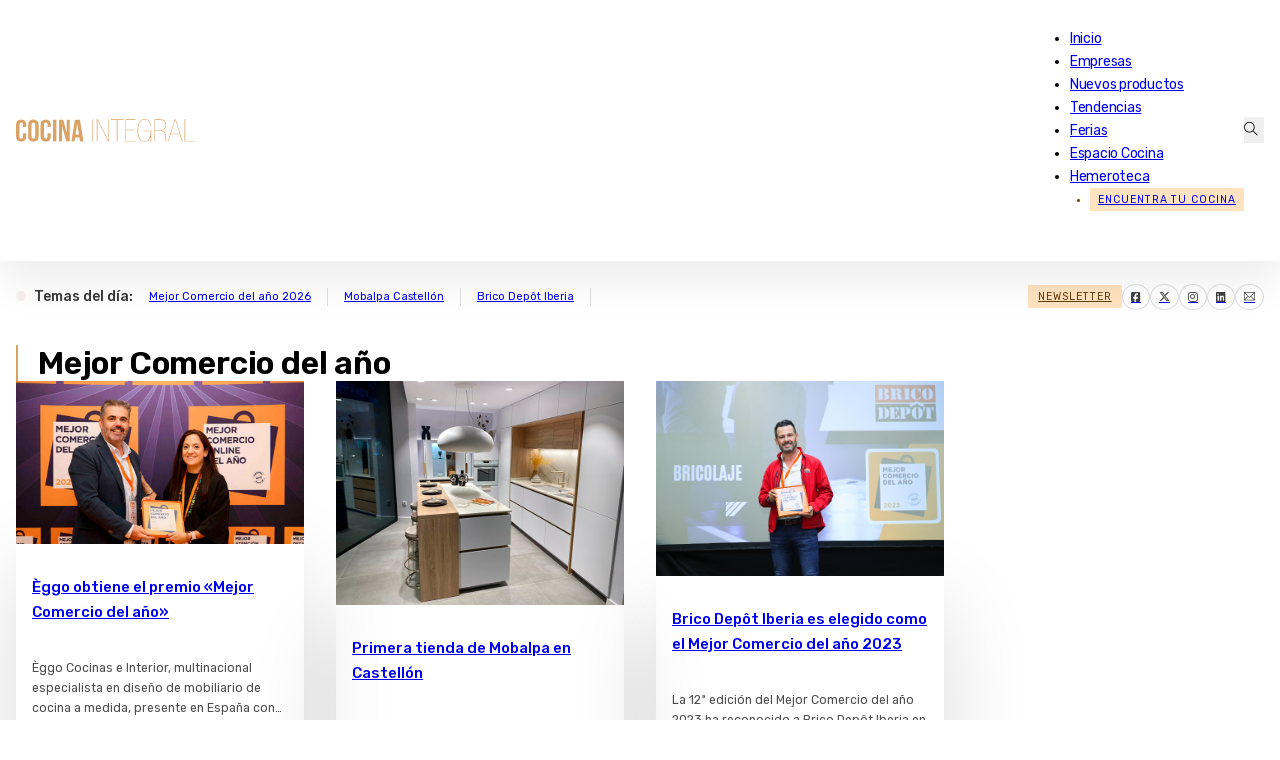

--- FILE ---
content_type: text/html; charset=UTF-8
request_url: https://www.cocinaintegral.net/tag/mejor-comercio-del-ano/
body_size: 17891
content:
<!DOCTYPE html>
<html lang="es">
<head>
<meta charset="UTF-8">
<meta name="viewport" content="width=device-width, initial-scale=1">
<meta name='robots' content='noindex, follow' />
	<style>img:is([sizes="auto" i], [sizes^="auto," i]) { contain-intrinsic-size: 3000px 1500px }</style>
	
<!-- Google Tag Manager for WordPress by gtm4wp.com -->
<script data-cfasync="false" data-pagespeed-no-defer>
	var gtm4wp_datalayer_name = "dataLayer";
	var dataLayer = dataLayer || [];
</script>
<!-- End Google Tag Manager for WordPress by gtm4wp.com -->
	<!-- This site is optimized with the Yoast SEO plugin v26.3 - https://yoast.com/wordpress/plugins/seo/ -->
	<title>Mejor Comercio del año - Cocina Integral - Últimas noticias de Muebles de Cocina</title>
	<meta property="og:locale" content="es_ES" />
	<meta property="og:type" content="article" />
	<meta property="og:title" content="Mejor Comercio del año - Cocina Integral - Últimas noticias de Muebles de Cocina" />
	<meta property="og:url" content="https://www.cocinaintegral.net/tag/mejor-comercio-del-ano/" />
	<meta property="og:site_name" content="Cocina Integral - Últimas noticias de Muebles de Cocina" />
	<meta name="twitter:card" content="summary_large_image" />
	<meta name="twitter:site" content="@CocinaIntegral" />
	<script type="application/ld+json" class="yoast-schema-graph">{"@context":"https://schema.org","@graph":[{"@type":"CollectionPage","@id":"https://www.cocinaintegral.net/tag/mejor-comercio-del-ano/","url":"https://www.cocinaintegral.net/tag/mejor-comercio-del-ano/","name":"Mejor Comercio del año - Cocina Integral - Últimas noticias de Muebles de Cocina","isPartOf":{"@id":"https://www.cocinaintegral.net/#website"},"primaryImageOfPage":{"@id":"https://www.cocinaintegral.net/tag/mejor-comercio-del-ano/#primaryimage"},"image":{"@id":"https://www.cocinaintegral.net/tag/mejor-comercio-del-ano/#primaryimage"},"thumbnailUrl":"https://cdn.cocinaintegral.net/cocinaintegral/2025/10/Eggo-Mejor-Comercio-del-Ano-2.jpg","breadcrumb":{"@id":"https://www.cocinaintegral.net/tag/mejor-comercio-del-ano/#breadcrumb"},"inLanguage":"es"},{"@type":"ImageObject","inLanguage":"es","@id":"https://www.cocinaintegral.net/tag/mejor-comercio-del-ano/#primaryimage","url":"https://cdn.cocinaintegral.net/cocinaintegral/2025/10/Eggo-Mejor-Comercio-del-Ano-2.jpg","contentUrl":"https://cdn.cocinaintegral.net/cocinaintegral/2025/10/Eggo-Mejor-Comercio-del-Ano-2.jpg","width":860,"height":487},{"@type":"BreadcrumbList","@id":"https://www.cocinaintegral.net/tag/mejor-comercio-del-ano/#breadcrumb","itemListElement":[{"@type":"ListItem","position":1,"name":"Portada","item":"https://www.cocinaintegral.net/"},{"@type":"ListItem","position":2,"name":"Mejor Comercio del año"}]},{"@type":"WebSite","@id":"https://www.cocinaintegral.net/#website","url":"https://www.cocinaintegral.net/","name":"Cocina Integral","description":"Últimas noticias de actualidad de muebles de cocina, equipamiento de cocina y herrajes para muebles de cocina.","potentialAction":[{"@type":"SearchAction","target":{"@type":"EntryPoint","urlTemplate":"https://www.cocinaintegral.net/?s={search_term_string}"},"query-input":{"@type":"PropertyValueSpecification","valueRequired":true,"valueName":"search_term_string"}}],"inLanguage":"es"}]}</script>
	<!-- / Yoast SEO plugin. -->


<link rel='dns-prefetch' href='//www.cocinaintegral.net' />
<link rel='dns-prefetch' href='//fonts.googleapis.com' />
<link rel="alternate" type="application/rss+xml" title="Cocina Integral - Últimas noticias de Muebles de Cocina &raquo; Feed" href="https://www.cocinaintegral.net/feed/" />
<link rel="alternate" type="application/rss+xml" title="Cocina Integral - Últimas noticias de Muebles de Cocina &raquo; Feed de los comentarios" href="https://www.cocinaintegral.net/comments/feed/" />
<link rel="alternate" type="application/rss+xml" title="Cocina Integral - Últimas noticias de Muebles de Cocina &raquo; Etiqueta Mejor Comercio del año del feed" href="https://www.cocinaintegral.net/tag/mejor-comercio-del-ano/feed/" />
<link rel="preconnect" href="https://fonts.gstatic.com/" crossorigin><link rel="preconnect" href="https://fonts.gstatic.com/" crossorigin><link rel="preconnect" href="https://fonts.gstatic.com/" crossorigin><link rel="preconnect" href="https://fonts.gstatic.com/" crossorigin><link rel='stylesheet' id='wp-block-library-css' href='https://www.cocinaintegral.net/wp-includes/css/dist/block-library/style.min.css?ver=6.7.2' media='all' />
<style id='classic-theme-styles-inline-css'>
/*! This file is auto-generated */
.wp-block-button__link{color:#fff;background-color:#32373c;border-radius:9999px;box-shadow:none;text-decoration:none;padding:calc(.667em + 2px) calc(1.333em + 2px);font-size:1.125em}.wp-block-file__button{background:#32373c;color:#fff;text-decoration:none}
</style>
<style id='global-styles-inline-css'>
:root{--wp--preset--aspect-ratio--square: 1;--wp--preset--aspect-ratio--4-3: 4/3;--wp--preset--aspect-ratio--3-4: 3/4;--wp--preset--aspect-ratio--3-2: 3/2;--wp--preset--aspect-ratio--2-3: 2/3;--wp--preset--aspect-ratio--16-9: 16/9;--wp--preset--aspect-ratio--9-16: 9/16;--wp--preset--color--black: #000000;--wp--preset--color--cyan-bluish-gray: #abb8c3;--wp--preset--color--white: #ffffff;--wp--preset--color--pale-pink: #f78da7;--wp--preset--color--vivid-red: #cf2e2e;--wp--preset--color--luminous-vivid-orange: #ff6900;--wp--preset--color--luminous-vivid-amber: #fcb900;--wp--preset--color--light-green-cyan: #7bdcb5;--wp--preset--color--vivid-green-cyan: #00d084;--wp--preset--color--pale-cyan-blue: #8ed1fc;--wp--preset--color--vivid-cyan-blue: #0693e3;--wp--preset--color--vivid-purple: #9b51e0;--wp--preset--gradient--vivid-cyan-blue-to-vivid-purple: linear-gradient(135deg,rgba(6,147,227,1) 0%,rgb(155,81,224) 100%);--wp--preset--gradient--light-green-cyan-to-vivid-green-cyan: linear-gradient(135deg,rgb(122,220,180) 0%,rgb(0,208,130) 100%);--wp--preset--gradient--luminous-vivid-amber-to-luminous-vivid-orange: linear-gradient(135deg,rgba(252,185,0,1) 0%,rgba(255,105,0,1) 100%);--wp--preset--gradient--luminous-vivid-orange-to-vivid-red: linear-gradient(135deg,rgba(255,105,0,1) 0%,rgb(207,46,46) 100%);--wp--preset--gradient--very-light-gray-to-cyan-bluish-gray: linear-gradient(135deg,rgb(238,238,238) 0%,rgb(169,184,195) 100%);--wp--preset--gradient--cool-to-warm-spectrum: linear-gradient(135deg,rgb(74,234,220) 0%,rgb(151,120,209) 20%,rgb(207,42,186) 40%,rgb(238,44,130) 60%,rgb(251,105,98) 80%,rgb(254,248,76) 100%);--wp--preset--gradient--blush-light-purple: linear-gradient(135deg,rgb(255,206,236) 0%,rgb(152,150,240) 100%);--wp--preset--gradient--blush-bordeaux: linear-gradient(135deg,rgb(254,205,165) 0%,rgb(254,45,45) 50%,rgb(107,0,62) 100%);--wp--preset--gradient--luminous-dusk: linear-gradient(135deg,rgb(255,203,112) 0%,rgb(199,81,192) 50%,rgb(65,88,208) 100%);--wp--preset--gradient--pale-ocean: linear-gradient(135deg,rgb(255,245,203) 0%,rgb(182,227,212) 50%,rgb(51,167,181) 100%);--wp--preset--gradient--electric-grass: linear-gradient(135deg,rgb(202,248,128) 0%,rgb(113,206,126) 100%);--wp--preset--gradient--midnight: linear-gradient(135deg,rgb(2,3,129) 0%,rgb(40,116,252) 100%);--wp--preset--font-size--small: 13px;--wp--preset--font-size--medium: 20px;--wp--preset--font-size--large: 36px;--wp--preset--font-size--x-large: 42px;--wp--preset--spacing--20: 0.44rem;--wp--preset--spacing--30: 0.67rem;--wp--preset--spacing--40: 1rem;--wp--preset--spacing--50: 1.5rem;--wp--preset--spacing--60: 2.25rem;--wp--preset--spacing--70: 3.38rem;--wp--preset--spacing--80: 5.06rem;--wp--preset--shadow--natural: 6px 6px 9px rgba(0, 0, 0, 0.2);--wp--preset--shadow--deep: 12px 12px 50px rgba(0, 0, 0, 0.4);--wp--preset--shadow--sharp: 6px 6px 0px rgba(0, 0, 0, 0.2);--wp--preset--shadow--outlined: 6px 6px 0px -3px rgba(255, 255, 255, 1), 6px 6px rgba(0, 0, 0, 1);--wp--preset--shadow--crisp: 6px 6px 0px rgba(0, 0, 0, 1);}:where(.is-layout-flex){gap: 0.5em;}:where(.is-layout-grid){gap: 0.5em;}body .is-layout-flex{display: flex;}.is-layout-flex{flex-wrap: wrap;align-items: center;}.is-layout-flex > :is(*, div){margin: 0;}body .is-layout-grid{display: grid;}.is-layout-grid > :is(*, div){margin: 0;}:where(.wp-block-columns.is-layout-flex){gap: 2em;}:where(.wp-block-columns.is-layout-grid){gap: 2em;}:where(.wp-block-post-template.is-layout-flex){gap: 1.25em;}:where(.wp-block-post-template.is-layout-grid){gap: 1.25em;}.has-black-color{color: var(--wp--preset--color--black) !important;}.has-cyan-bluish-gray-color{color: var(--wp--preset--color--cyan-bluish-gray) !important;}.has-white-color{color: var(--wp--preset--color--white) !important;}.has-pale-pink-color{color: var(--wp--preset--color--pale-pink) !important;}.has-vivid-red-color{color: var(--wp--preset--color--vivid-red) !important;}.has-luminous-vivid-orange-color{color: var(--wp--preset--color--luminous-vivid-orange) !important;}.has-luminous-vivid-amber-color{color: var(--wp--preset--color--luminous-vivid-amber) !important;}.has-light-green-cyan-color{color: var(--wp--preset--color--light-green-cyan) !important;}.has-vivid-green-cyan-color{color: var(--wp--preset--color--vivid-green-cyan) !important;}.has-pale-cyan-blue-color{color: var(--wp--preset--color--pale-cyan-blue) !important;}.has-vivid-cyan-blue-color{color: var(--wp--preset--color--vivid-cyan-blue) !important;}.has-vivid-purple-color{color: var(--wp--preset--color--vivid-purple) !important;}.has-black-background-color{background-color: var(--wp--preset--color--black) !important;}.has-cyan-bluish-gray-background-color{background-color: var(--wp--preset--color--cyan-bluish-gray) !important;}.has-white-background-color{background-color: var(--wp--preset--color--white) !important;}.has-pale-pink-background-color{background-color: var(--wp--preset--color--pale-pink) !important;}.has-vivid-red-background-color{background-color: var(--wp--preset--color--vivid-red) !important;}.has-luminous-vivid-orange-background-color{background-color: var(--wp--preset--color--luminous-vivid-orange) !important;}.has-luminous-vivid-amber-background-color{background-color: var(--wp--preset--color--luminous-vivid-amber) !important;}.has-light-green-cyan-background-color{background-color: var(--wp--preset--color--light-green-cyan) !important;}.has-vivid-green-cyan-background-color{background-color: var(--wp--preset--color--vivid-green-cyan) !important;}.has-pale-cyan-blue-background-color{background-color: var(--wp--preset--color--pale-cyan-blue) !important;}.has-vivid-cyan-blue-background-color{background-color: var(--wp--preset--color--vivid-cyan-blue) !important;}.has-vivid-purple-background-color{background-color: var(--wp--preset--color--vivid-purple) !important;}.has-black-border-color{border-color: var(--wp--preset--color--black) !important;}.has-cyan-bluish-gray-border-color{border-color: var(--wp--preset--color--cyan-bluish-gray) !important;}.has-white-border-color{border-color: var(--wp--preset--color--white) !important;}.has-pale-pink-border-color{border-color: var(--wp--preset--color--pale-pink) !important;}.has-vivid-red-border-color{border-color: var(--wp--preset--color--vivid-red) !important;}.has-luminous-vivid-orange-border-color{border-color: var(--wp--preset--color--luminous-vivid-orange) !important;}.has-luminous-vivid-amber-border-color{border-color: var(--wp--preset--color--luminous-vivid-amber) !important;}.has-light-green-cyan-border-color{border-color: var(--wp--preset--color--light-green-cyan) !important;}.has-vivid-green-cyan-border-color{border-color: var(--wp--preset--color--vivid-green-cyan) !important;}.has-pale-cyan-blue-border-color{border-color: var(--wp--preset--color--pale-cyan-blue) !important;}.has-vivid-cyan-blue-border-color{border-color: var(--wp--preset--color--vivid-cyan-blue) !important;}.has-vivid-purple-border-color{border-color: var(--wp--preset--color--vivid-purple) !important;}.has-vivid-cyan-blue-to-vivid-purple-gradient-background{background: var(--wp--preset--gradient--vivid-cyan-blue-to-vivid-purple) !important;}.has-light-green-cyan-to-vivid-green-cyan-gradient-background{background: var(--wp--preset--gradient--light-green-cyan-to-vivid-green-cyan) !important;}.has-luminous-vivid-amber-to-luminous-vivid-orange-gradient-background{background: var(--wp--preset--gradient--luminous-vivid-amber-to-luminous-vivid-orange) !important;}.has-luminous-vivid-orange-to-vivid-red-gradient-background{background: var(--wp--preset--gradient--luminous-vivid-orange-to-vivid-red) !important;}.has-very-light-gray-to-cyan-bluish-gray-gradient-background{background: var(--wp--preset--gradient--very-light-gray-to-cyan-bluish-gray) !important;}.has-cool-to-warm-spectrum-gradient-background{background: var(--wp--preset--gradient--cool-to-warm-spectrum) !important;}.has-blush-light-purple-gradient-background{background: var(--wp--preset--gradient--blush-light-purple) !important;}.has-blush-bordeaux-gradient-background{background: var(--wp--preset--gradient--blush-bordeaux) !important;}.has-luminous-dusk-gradient-background{background: var(--wp--preset--gradient--luminous-dusk) !important;}.has-pale-ocean-gradient-background{background: var(--wp--preset--gradient--pale-ocean) !important;}.has-electric-grass-gradient-background{background: var(--wp--preset--gradient--electric-grass) !important;}.has-midnight-gradient-background{background: var(--wp--preset--gradient--midnight) !important;}.has-small-font-size{font-size: var(--wp--preset--font-size--small) !important;}.has-medium-font-size{font-size: var(--wp--preset--font-size--medium) !important;}.has-large-font-size{font-size: var(--wp--preset--font-size--large) !important;}.has-x-large-font-size{font-size: var(--wp--preset--font-size--x-large) !important;}
:where(.wp-block-post-template.is-layout-flex){gap: 1.25em;}:where(.wp-block-post-template.is-layout-grid){gap: 1.25em;}
:where(.wp-block-columns.is-layout-flex){gap: 2em;}:where(.wp-block-columns.is-layout-grid){gap: 2em;}
:root :where(.wp-block-pullquote){font-size: 1.5em;line-height: 1.6;}
</style>
<link rel='stylesheet' id='bricks-frontend-css' href='https://www.cocinaintegral.net/wp-content/themes/bricks/assets/css/frontend-light.min.css?ver=1743748536' media='all' />
<style id='bricks-frontend-inline-css'>
@font-face{font-family:"Rubik";font-weight:400;font-display:swap;src:url(https://cdn.cocinaintegral.net/cocinaintegral/2025/02/rubik-v28-regular.woff2) format("woff2");}@font-face{font-family:"Rubik";font-weight:500;font-display:swap;src:url(https://cdn.cocinaintegral.net/cocinaintegral/2025/02/rubik-v28-500.woff2) format("woff2");}@font-face{font-family:"Rubik";font-weight:600;font-display:swap;src:url(https://cdn.cocinaintegral.net/cocinaintegral/2025/02/rubik-v28-600.woff2) format("woff2");}@font-face{font-family:"Rubik";font-weight:500;font-style:italic;font-display:swap;src:url(https://cdn.cocinaintegral.net/cocinaintegral/2025/02/rubik-v28-500italic.woff2) format("woff2");}@font-face{font-family:"Rubik";font-weight:400;font-style:italic;font-display:swap;src:url(https://cdn.cocinaintegral.net/cocinaintegral/2025/02/rubik-v28-italic.woff2) format("woff2");}

</style>
<link rel='stylesheet' id='bricks-child-css' href='https://www.cocinaintegral.net/wp-content/themes/bricks-child/style.css?ver=1741091565' media='all' />
<link rel='stylesheet' id='bricks-theme-style-ci_theme-css' href='https://www.cocinaintegral.net/wp-content/uploads/bricks/css/theme-style-ci_theme.min.css?ver=1748849470' media='all' />
<link rel='stylesheet' id='bricks-post-8858737-css' href='https://www.cocinaintegral.net/wp-content/uploads/bricks/css/post-8858737.min.css?ver=1751523976' media='all' />
<link rel='stylesheet' id='bricks-post-8850271-css' href='https://www.cocinaintegral.net/wp-content/uploads/bricks/css/post-8850271.min.css?ver=1751524132' media='all' />
<link rel='stylesheet' id='bricks-post-8850253-css' href='https://www.cocinaintegral.net/wp-content/uploads/bricks/css/post-8850253.min.css?ver=1745394931' media='all' />
<link rel='stylesheet' id='bricks-google-fonts-css' href='https://fonts.googleapis.com/css2?family=Rubik:ital,wght@0,300;0,400;0,500;0,600;0,700;0,800;0,900;1,300;1,400;1,500;1,600;1,700;1,800;1,900&#038;display=swap' media='all' />
<link rel='stylesheet' id='bricks-post-8850260-css' href='https://www.cocinaintegral.net/wp-content/uploads/bricks/css/post-8850260.min.css?ver=1758869641' media='all' />
<link rel='stylesheet' id='bricks-post-8850228-css' href='https://www.cocinaintegral.net/wp-content/uploads/bricks/css/post-8850228.min.css?ver=1768204009' media='all' />
<link rel='stylesheet' id='bricks-font-awesome-6-brands-css' href='https://www.cocinaintegral.net/wp-content/themes/bricks/assets/css/libs/font-awesome-6-brands.min.css?ver=1740652275' media='all' />
<link rel='stylesheet' id='bricks-ionicons-css' href='https://www.cocinaintegral.net/wp-content/themes/bricks/assets/css/libs/ionicons.min.css?ver=1740652275' media='all' />
<link rel='stylesheet' id='bricks-themify-icons-css' href='https://www.cocinaintegral.net/wp-content/themes/bricks/assets/css/libs/themify-icons.min.css?ver=1740652275' media='all' />
<style id='bricks-frontend-inline-inline-css'>
.header-sicky.brxe-section {width: 100%; background-color: var(--light); padding-right: 1rem; padding-left: 1rem}.shadow-1{ box-shadow: 0 20px 40px rgba(0, 0, 0, .075);}.header.brxe-container {flex-direction: row; align-items: center; justify-content: space-between; padding-top: 0.8rem; padding-bottom: 0.8rem; border-top-left-radius: 8px; border-top-right-radius: 8px; z-index: 999}@media (max-width: 991px) {.header.brxe-container {border-top-left-radius: 0; border-top-right-radius: 0}}.logo.brxe-logo {width: 14vw; z-index: 9999; max-width: 240px}@media (max-width: 991px) {.logo.brxe-logo {width: 200px; z-index: 9999}}@media (max-width: 478px) {.logo.brxe-logo {width: 190px}}.menu.brxe-nav-menu {font-family: "Rubik"; font-weight: 400; letter-spacing: -.25px; color: var(--dark)}@media (width > 768px){ .menu li a{ position: relative; color: inherit; text-decoration: none; transition: color 0.3s ease; } .menu li a::after { content: ''; position: absolute; left: 0; bottom: -0px; width: 0; height: 2px; background-color: #D8A464; transition: width 0.3s ease; } .menu li a:hover::after { width: 100%; } } .menu li.menu-item-8859862{ background-color: #ffe2bf; color: #663d0b; text-transform: uppercase; font-size: 0.65rem; letter-spacing: .95px; padding-right: 8px; padding-left: 8px; line-height: 23px; margin-left:20px } .menu ul.bricks-mobile-menu{ padding-top:60px; } nav.bricks-nav-menu-wrapper #menu-item-8850211{ display:none } @media (max-width:992px){ .menu li.menu-item-8859862{ padding-left: 0; font-size: 0.72rem; margin-left:0; } .menu .menu-item-8850211 a:first-child { display: none; } .menu .menu-item-8850211 { display: flex !important; margin-top: 16px; } .menu .menu-item-8850211 a{ line-height: 1.5em !important; width: 40px !important; text-align: center; } .menu .bricks-mobile-menu-wrapper li a { line-height: 50px; } }@media (min-width:991px){ .menu-item-34{ display:none } }@media (max-width:992px){.menu li.menu-item-8859862 { background-color: transparent; color: #fff;} }@media (max-width: 991px) {.menu.brxe-nav-menu .bricks-mobile-menu-toggle {color: var(--dark)}.menu.brxe-nav-menu .bricks-mobile-menu > li > a {padding-right: 1.5rem; padding-left: 1.05rem}.menu.brxe-nav-menu .bricks-mobile-menu > li > .brx-submenu-toggle > * {padding-right: 1.5rem; padding-left: 1.05rem}}@media (max-width: 478px) {.menu.brxe-nav-menu {z-index: 9999}}.search-header.brxe-search {z-index: 3}.bricks-search-overlay {height:145px;margin-top:52px;border-top:1px solid var(--bricks-border-color);width:100%;max-width:1460px;margin: 58px auto 0;} .bricks-search-overlay .bricks-search-form input[type=search] { background-color: transparent; border-radius: 0; font-size:16px; line-height: 40px; text-align: center; width: 100%;} .bricks-search-overlay .close {font-size: 30px;} .bricks-search-overlay .close:hover {color: var(--primary)} .bricks-search-overlay h4.title { margin: 0 0 1em;font-size:14px;letter-spacing: 1px;font-weight:400;text-transform: uppercase} .search-header i{ color: #000;}@media (max-width:767px){.bricks-search-overlay{height:140px;padding: 0 1rem}.bricks-search-overlay h4.title { margin: 0 0 1em;font-size:13px;}.bricks-search-overlay .close {font-size: 24px;right:14px;top:6px}}.section.brxe-section {padding-top: 2.5rem; padding-right: 1rem; padding-bottom: 2.5rem; padding-left: 1rem}@media (max-width: 991px) {.section.brxe-section {padding-top: 1rem}}@media (max-width: 478px) {.section.brxe-section {padding-top: 1.5rem; padding-bottom: 1.5rem}}.block-title-banner.brxe-block {flex-direction: row; margin-top: 0.5rem; margin-bottom: 2rem; align-items: center; column-gap: 2.5rem; justify-content: space-between; row-gap: 2.5rem}@media (max-width: 991px) {.block-title-banner.brxe-block {flex-direction: column}}@media (max-width: 767px) {.block-title-banner.brxe-block {row-gap: 2rem}}@media (max-width: 478px) {.block-title-banner.brxe-block {margin-top: 0}}.title-category.brxe-heading {color: var(--dark); line-height: 1.15em; font-size: 2rem; border-left: 2px solid var(--primary); padding-left: 1.25rem}@media (max-width: 767px) {.title-category.brxe-heading {font-size: 1.75rem}}@media (max-width: 478px) {.title-category.brxe-heading {font-size: 1.5rem; padding-left: 0.75rem}}.banner-sc img{ width:100%; }.f-img1.brxe-image {aspect-ratio: 1.5; width: 100%}.f-img1.brxe-image:not(.tag), .f-img1.brxe-image img {object-fit: cover}@media (max-width: 478px) {.f-img1.brxe-image {aspect-ratio: 1.8}}.img-hover::after { content: ''; position: absolute; bottom: 0; left: 0; width: 100%; height: 100%; background: linear-gradient(to top, rgba(0, 0, 0, 0.3), rgba(0, 0, 0, 0));  opacity: 0; transition: opacity 0.4s ease; pointer-events: none; } .img-hover:hover::after { opacity: 1;}.block-shadow.brxe-block {padding-top: 1rem; padding-right: 1rem; padding-bottom: 1rem; padding-left: 1rem; row-gap: 12px; flex-grow: 1; justify-content: space-between; position: relative}.block-shadow{ box-shadow: 0 30px 90px rgba(0, 0, 0, .14);}.featured-image[no-featured-img=""] .post-tag-div-alt{ display:none !important} .featured-image[no-featured-img="1"] { padding: 1.5rem 2rem 1rem;} .featured-image[no-featured-img="1"] p{ color: rgb(0, 0, 0, .7); font-size: .8rem;} .featured-image[no-featured-img="1"] .title-post1{ font-size:1.2rem; padding-top:.25rem; margin-bottom:1rem; color:#000; font-weight:500; line-height:1.35em}@media (max-width: 767px) {.featured-image[no-featured-img="1"]{ padding:1.15rem;}.featured-image[no-featured-img="1"] .title-post1{ font-size:0.9rem; padding-top: 0;}}.featured-img-cat[no-featured-img=""] .post-tag-div-alt{ display:initial !important;} .featured-img-cat[no-featured-img=""] .svg-chev{ display:none;}.svg-chev.brxe-svg {bottom: 1rem; right: 1rem; z-index: 3; position: absolute; height: 20px; width: 20px; display: none}.title-post1.brxe-heading {font-size: 15px; color: var(--dark)}@media (max-width: 767px) {.title-post1.brxe-heading {font-size: 0.85rem}}@media (max-width: 478px) {.title-post1.brxe-heading {line-height: 1.55em}}.title-weight.brxe-heading {font-weight: 500}.title-weight.brxe-text-basic {font-weight: 500}.c-hover{ transition: color .2s ease;}@media (min-width:768px){.c-hover:hover{ color: #663d0b !important} }.basic-excerpt.brxe-post-excerpt {color: rgba(0, 0, 0, 0.7); font-size: .76rem; padding-top: 6px; padding-bottom: 12px}.post1-excerpt.brxe-post-excerpt {font-size: .8rem; color: rgba(0, 0, 0, 0.7)}@media (max-width: 767px) {.post1-excerpt.brxe-post-excerpt {display: none}}.post-date.brxe-text-basic {font-size: 0.65rem; color: rgba(0, 0, 0, 0.5); text-transform: uppercase; letter-spacing: .35px}.cnt-main-sidebar.brxe-container {flex-direction: row; position: relative}@media (max-width: 991px) {.cnt-main-sidebar.brxe-container {flex-direction: column}}.block-post-content.brxe-block {width: 100%; padding-right: 2rem; padding-bottom: 2rem; padding-left: 1rem; border: 1px none #dcdcdc; max-width: 880px}.block-post-content .wp-block-image:first-child{ display:none} .block-post-content figure.size-full img { width: 100%;}@media (max-width: 991px) {.block-post-content.brxe-block {width: 100%}}@media (max-width: 767px) {.block-post-content.brxe-block {padding-right: .5rem; padding-left: .5rem}}.block-category.brxe-block {border-bottom: 1px solid #c1c1c1; margin-top: 0.75rem; margin-bottom: 0.75rem; padding-bottom: 2.5rem}.post-alt.brxe-block {flex-direction: row; align-items: center}.img-post-alt.brxe-image {aspect-ratio: 1.8; height: 100%; min-width: 200px}.img-post-alt.brxe-image:not(.tag), .img-post-alt.brxe-image img {object-fit: cover}@media (max-width: 767px) {.img-post-alt.brxe-image {width: 250px}}@media (max-width: 478px) {.img-post-alt.brxe-image {width: 150px; min-width: 150px}}.content-post-alt.brxe-block {background-color: var(--light); padding-top: 1rem; padding-right: 1rem; padding-bottom: 1rem; padding-left: 1rem; align-self: stretch !important; width: 100%; justify-content: space-between; row-gap: .25rem}@media (max-width: 767px) {.content-post-alt.brxe-block {width: calc(100% - 250px)}}@media (max-width: 478px) {.content-post-alt.brxe-block {width: calc(100% - 150px)}}.shadow-2{ box-shadow: 0 15px 33px rgba(0, 0, 0, .08)}.title-post-alt.brxe-text-basic {color: var(--dark); font-size: 0.85rem; line-height: 1.5em; letter-spacing: -.15px}.fimage-list-hero.brxe-image:not(.tag), .fimage-list-hero.brxe-image img {object-fit: cover}.fimage-list-hero.brxe-image {aspect-ratio: 1.6}.cnt-list-hero.brxe-div {padding-top: 12px; padding-right: 12px; padding-bottom: 0; padding-left: 0; background-color: var(--light); flex-direction: column; row-gap: 10px}.category-pagination.brxe-pagination {padding-top: .5rem; padding-bottom: .5rem; margin-top: 1em}.category-pagination.brxe-pagination .bricks-pagination ul .page-numbers.current {color: var(--primary); font-weight: 500}.category-pagination{ background-color: #f7f7f7; border-top: 1px solid var(--bricks-border-color);; border-bottom: 1px solid var(--bricks-border-color);;}@media (max-width: 767px) {.category-pagination{ display:none}}.load-more.brxe-button {display: none}@media (max-width: 767px) {.load-more.brxe-button {min-width: 100%; background-color: #ffe2bf; color: #663d0b; text-transform: uppercase; letter-spacing: 1.5px; font-size: 12px; display: flex}}.block-post-sidebar.brxe-block {padding-left: 2rem; width: 100%; position: sticky; top: 5rem; max-width: 330px}@media (max-width: 991px) {.block-post-sidebar.brxe-block {width: 100%; padding-right: 0; padding-left: 0; position: relative; max-width: 100%; flex-direction: row}}@media (max-width: 767px) {.block-post-sidebar.brxe-block {max-width: 100%; top: 0px}}@media (max-width: 478px) {.block-post-sidebar.brxe-block {align-items: center; min-width: 100%; flex-direction: column}}.footer-cnt.brxe-container {flex-direction: row; padding-top: 2rem; padding-right: 2rem; padding-bottom: 2rem; padding-left: 2rem; row-gap: 1rem; column-gap: 1rem; border-top-width: 1px; border-top-style: solid; background-color: #ffffff}@media (max-width: 478px) {.footer-cnt.brxe-container {padding-top: 1.5rem; padding-right: 1.25rem; padding-bottom: 1.5rem; padding-left: 1.25rem; margin-top: 0.75rem}}.block-f.brxe-block {font-size: 12px; row-gap: 0.25rem; align-items: flex-start; z-index: 3}.block-f ul{ margin:0; padding:0 16px} .block-f ul{ margin:0; padding:0 16px} .block-f li{ margin-bottom:2px} .block-f li a:hover{ text-decoration:underline;}@media (max-width: 478px) {.block-f.brxe-block {align-items: center}}.btn.brxe-button {background-color: #ffe2bf; text-transform: uppercase; font-size: 10px; letter-spacing: 1.25px; color: #663d0b; padding-top: 6px; padding-right: 22px; padding-bottom: 6px; padding-left: 22px}.btn:hover{ background:#f9dab5}.rrss-icons.brxe-social-icons li {border: 1px solid var(--bricks-border-color); border-radius: 50%}.rrss-icons.brxe-social-icons li.has-link a, .rrss-icons.brxe-social-icons li.no-link {padding-top: 3px; padding-right: 8px; padding-bottom: 3px; padding-left: 8px; align-items: center; justify-content: center}.rrss-icons.brxe-social-icons .icon {font-size: 12px; color: rgba(0, 0, 0, 0.75)}.rrss-icons.brxe-social-icons svg {height: 12px; width: auto}.rrss-icons.brxe-social-icons {gap: 10px}.rrss-icons .repeater-item { transition: background 0.5s ease; background-color: #fff !important;} .rrss-icons .repeater-item:hover { background-color: #ffe2bf !important;}
</style>
<link rel="https://api.w.org/" href="https://www.cocinaintegral.net/wp-json/" /><link rel="alternate" title="JSON" type="application/json" href="https://www.cocinaintegral.net/wp-json/wp/v2/tags/28164" /><link rel="EditURI" type="application/rsd+xml" title="RSD" href="https://www.cocinaintegral.net/xmlrpc.php?rsd" />
<meta name="generator" content="WordPress 6.7.2" />

<!-- Google Tag Manager for WordPress by gtm4wp.com -->
<!-- GTM Container placement set to off -->
<script data-cfasync="false" data-pagespeed-no-defer type="text/javascript">
	var dataLayer_content = {"pagePostType":"post","pagePostType2":"tag-post"};
	dataLayer.push( dataLayer_content );
</script>
<script>
	console.warn && console.warn("[GTM4WP] Google Tag Manager container code placement set to OFF !!!");
	console.warn && console.warn("[GTM4WP] Data layer codes are active but GTM container must be loaded using custom coding !!!");
</script>
<!-- End Google Tag Manager for WordPress by gtm4wp.com --><script type="text/javascript">
!function(){"use strict";function e(e){var t=!(arguments.length>1&&void 0!==arguments[1])||arguments[1],c=document.createElement("script");c.src=e,t?c.type="module":(c.async=!0,c.type="text/javascript",c.setAttribute("nomodule",""));var n=document.getElementsByTagName("script")[0];n.parentNode.insertBefore(c,n)}!function(t,c){!function(t,c,n){var a,o,r;n.accountId=c,null!==(a=t.marfeel)&&void 0!==a||(t.marfeel={}),null!==(o=(r=t.marfeel).cmd)&&void 0!==o||(r.cmd=[]),t.marfeel.config=n;var i="https://sdk.mrf.io/statics";e("".concat(i,"/marfeel-sdk.js?id=").concat(c),!0),e("".concat(i,"/marfeel-sdk.es5.js?id=").concat(c),!1)}(t,c,arguments.length>2&&void 0!==arguments[2]?arguments[2]:{})}(window,7500,{} /* Config */)}();
</script>

<!-- AMP Analytics --><script async custom-element="amp-analytics" src="https://cdn.ampproject.org/v0/amp-analytics-0.1.js"></script>

<script async type="application/javascript" src="https://news.google.com/swg/js/v1/swg-basic.js"></script>

<script>
  (self.SWG_BASIC = self.SWG_BASIC || []).push( basicSubscriptions => {
    basicSubscriptions.init({
      type: "NewsArticle",
      isPartOfType: ["Product"],
      isPartOfProductId: "CAowifSQCw:openaccess",
      clientOptions: { theme: "light", lang: "es" },
    });
  });
</script>

	<!-- Hotjar Tracking Code for https://cocinaintegral.net/ -->
	<script>
    (function(h,o,t,j,a,r){
        h.hj=h.hj||function(){(h.hj.q=h.hj.q||[]).push(arguments)};
        h._hjSettings={hjid:1919493,hjsv:6};
        a=o.getElementsByTagName('head')[0];
        r=o.createElement('script');r.async=1;
        r.src=t+h._hjSettings.hjid+j+h._hjSettings.hjsv;
        a.appendChild(r);
    })(window,document,'https://static.hotjar.com/c/hotjar-','.js?sv=');

  window.dataLayer = window.dataLayer || [];
  function gtag(){dataLayer.push(arguments);}
  gtag('js', new Date());

  gtag('config', 'UA-182164-22');
  setTimeout(function() {
    window.onscroll = function() {
      window.onscroll = null; // Only track the event once
      gtag("event", "Scroll", {"event_category": "Ajuste de Tasa de Rebote","event_label": "10 seg"});
    }
  }, 10000);
  //setTimeout("gtag('event', <action>, {'event_category': <category>, 'event_label': <label>})",10000);
  
 </script> 

<!-- CDN Google Analytics V4-->
	<script async src="https://www.googletagmanager.com/gtag/js?id=G-CSLFCFW653"></script>
	<script>
  	window.dataLayer = window.dataLayer || [];
  	function gtag(){dataLayer.push(arguments);}
  	gtag('js', new Date());

  	gtag('config', 'G-CSLFCFW653');
</script>

<script>(function(w,d,s,l,i){w[l]=w[l]||[];w[l].push({'gtm.start':
	new Date().getTime(),event:'gtm.js'});var f=d.getElementsByTagName(s)[0],
	j=d.createElement(s),dl=l!='dataLayer'?'&l='+l:'';j.async=true;j.src=
	'https://www.googletagmanager.com/gtm.js?id='+i+dl;f.parentNode.insertBefore(j,f);
	})(window,document,'script','dataLayer','GTM-NT3DGQM');</script>

<link rel="preconnect" href="https://cdn.cocinaintegral.net">
 	<link rel="prerender" href="<?php echo get_permalink(); ?>">
	
	<!-- Global site tag (gtag.js) - Google Analytics V4 -->
	<script async src="https://www.googletagmanager.com/gtag/js?id=G-LBZ4GJ2N0W"></script>
	<script>
  	window.dataLayer = window.dataLayer || [];
  	function gtag(){dataLayer.push(arguments);}
  	gtag('js', new Date());

  	gtag('config', 'G-LBZ4GJ2N0W');
	</script>

	<!-- Microsoft Clarity  -->
	<script type="text/javascript">
    (function(c,l,a,r,i,t,y){
        c[a]=c[a]||function(){(c[a].q=c[a].q||[]).push(arguments)};
        t=l.createElement(r);t.async=1;t.src="https://www.clarity.ms/tag/"+i;
        y=l.getElementsByTagName(r)[0];y.parentNode.insertBefore(t,y);
    })(window, document, "clarity", "script", "kpvpxbekas");
	</script>

<script>
document.addEventListener("DOMContentLoaded", function () {
    const elements = [".random1", ".random2"];
    const randomClass = elements[Math.floor(Math.random() * elements.length)];

    // Ocultar ambos divs
    document.querySelectorAll(elements.join(", ")).forEach((el) => {
        el.style.display = "none";
    });

    // Mostrar solo el div seleccionado aleatoriamente
    const selectedElement = document.querySelector(randomClass);
    if (selectedElement) {
        selectedElement.style.display = "block";
    }
});

</script>

<script>
document.addEventListener("DOMContentLoaded", function () {
    const elements = [".random3", ".random4"];
    const randomClass = elements[Math.floor(Math.random() * elements.length)];

    // Ocultar ambos divs
    document.querySelectorAll(elements.join(", ")).forEach((el) => {
        el.style.display = "none";
    });

    // Mostrar solo el div seleccionado aleatoriamente
    const selectedElement = document.querySelector(randomClass);
    if (selectedElement) {
        selectedElement.style.display = "block";
    }
});
</script>

<!-- Meta Pixel Code -->
<script>
!function(f,b,e,v,n,t,s)
{if(f.fbq)return;n=f.fbq=function(){n.callMethod?
n.callMethod.apply(n,arguments):n.queue.push(arguments)};
if(!f._fbq)f._fbq=n;n.push=n;n.loaded=!0;n.version='2.0';
n.queue=[];t=b.createElement(e);t.async=!0;
t.src=v;s=b.getElementsByTagName(e)[0];
s.parentNode.insertBefore(t,s)}(window, document,'script',
'https://connect.facebook.net/en_US/fbevents.js');
fbq('init', '1421760422344049');
fbq('track', 'PageView');
</script>
<noscript><img height="1" width="1" style="display:none"
src="https://www.facebook.com/tr?id=1421760422344049&ev=PageView&noscript=1"
/></noscript>
<!-- End Meta Pixel Code -->

<script src="https://www.google.com/recaptcha/enterprise.js?render=6LdvNgUsAAAAAADCHE8_KeqQ6RS9B38PhPGV_r3K"></script>

<script type="text/javascript" charset="UTF-8" src="//cdn.cookie-script.com/s/31ed23c77275255521526b5508d301da.js"></script>

<style>
	#cookiescript_copyright{
		display: none;
	}
	#cookiescript_accept{
		background: #d9a366!important;
		color: black!important;
	}
	#cookiescript_save{
		background: #d9a366!important;
		color: black!important;
	}
	.mdc-checkbox__background{
    background: #d9a366!important;
    border: 1px solid #d9a366!important;
    color: black!important;
}
span.cookiescript_checkbox_text {
    display: inline-block;
    font-size: 10px!important;
    margin: 0;
    text-transform: uppercase;
    font-weight: 600;
    color: #2d2d2d;
    letter-spacing: 1px;
}
#cookiescript_readmore, #cookiescript_description a {
    color: gray!important;
    font-weight: bold!important;
}

#cookiescript_badge{
height: 25px!important;
}
#cookiescript_badgeimage{
width:20px!important;
height:20px!important;
}
#cookiescript_badgesvg{
width:20px!important;
height:20px!important;
}
#cookiescript_badgetext{
font-size:9px!important;
}
.cookiescriptlogo {
    fill: #d9a366!important;
}	
</style>
<link rel="icon" href="https://cdn.cocinaintegral.net/cocinaintegral/2019/01/CI.jpg" sizes="32x32" />
<link rel="icon" href="https://cdn.cocinaintegral.net/cocinaintegral/2019/01/CI.jpg" sizes="192x192" />
<link rel="apple-touch-icon" href="https://cdn.cocinaintegral.net/cocinaintegral/2019/01/CI.jpg" />
<meta name="msapplication-TileImage" content="https://cdn.cocinaintegral.net/cocinaintegral/2019/01/CI.jpg" />
		<style id="wp-custom-css">
			@media (max-width:1280px){
	/.header-sicky.brxe-section, #brxe-b9391c {

    padding-right: 0rem;
    padding-left: 0rem;
}
}

main section .brxe-container{
	z-index:2 !important;
}
.postid-8850572 .leer-tmb{
	display:none
}
.postid-8849144 #brxe-dibuqq, .postid-8849317 #brxe-dibuqq, .postid-8849193 #brxe-dibuqq, .postid-8849426 #brxe-dibuqq, .postid-8849487 #brxe-dibuqq, .postid-8848984 #brxe-dibuqq, .postid-8849300 #brxe-dibuqq, .postid-8849172 #brxe-dibuqq, .postid-8850572 #brxe-dibuqq{
display:none
}
:root {
    --min-screen-width: 320px;
    --max-screen-width: 1500px;
    --primary: hsla(33, 60%, 62%, 1);
    --secondary: hsla(0, 94%, 68%, 1);
    --bg-body: hsla(0, 0%, 90%, 1);
    --bg-surface: hsla(0, 0%, 100%, 1);
    --text-body: hsla(0, 0%, 25%, 1);
    --text-title: hsla(0, 0%, 0%, 1);
    --border-primary: hsla(0, 0%, 50%, 0.25);
    --shadow-primary: hsla(0, 0%, 0%, 0.15);
    --light: hsl(85, 0%, 100%);
    --dark: hsla(0, 0%, 0%, 1);
    --success: hsl(136, 95%, 56%);
    --error: hsl(351, 95%, 56%);
    --space-4xs: clamp(0.33rem, calc(-0.02vw + 0.33rem), 0.31rem);
    --space-3xs: clamp(0.41rem, calc(0.04vw + 0.4rem), 0.44rem);
    --space-2xs: clamp(0.51rem, calc(0.15vw + 0.48rem), 0.62rem);
    --space-xs: clamp(0.64rem, calc(0.32vw + 0.58rem), 0.88rem);
    --space-s: clamp(0.8rem, calc(0.59vw + 0.68rem), 1.24rem);
    --space-m: clamp(1rem, calc(1.02vw + 0.8rem), 1.75rem);
    --space-l: clamp(1.25rem, calc(1.66vw + 0.92rem), 2.47rem);
    --space-xl: clamp(1.56rem, calc(2.63vw + 1.04rem), 3.5rem);
    --space-2xl: clamp(1.95rem, calc(4.06vw + 1.14rem), 4.95rem);
    --space-3xl: clamp(2.44rem, calc(6.18vw + 1.21rem), 7rem);
    --space-4xl: clamp(3.05rem, calc(9.27vw + 1.2rem), 9.89rem);
    --text-xs: clamp(0.79rem, calc(-0.21vw + 0.83rem), 0.63rem);
    --text-s: clamp(0.89rem, calc(-0.06vw + 0.9rem), 0.84rem);
    --text-m: clamp(1rem, calc(0.17vw + 0.97rem), 1.13rem);
    --text-l: clamp(1.13rem, calc(0.51vw + 1.02rem), 1.5rem);
    --text-xl: clamp(1.27rem, calc(0.99vw + 1.07rem), 2rem);
    --text-2xl: clamp(1.42rem, calc(1.68vw + 1.09rem), 2.66rem);
    --text-3xl: clamp(1.6rem, calc(2.64vw + 1.07rem), 3.55rem);
    --text-4xl: clamp(1.8rem, calc(3.98vw + 1.01rem), 4.74rem);
    --hero-title-size: var(--text-4xl);
    --post-title-size: var(--text-2xl);
    --nav-link-size: var(--text-s);
    --header-space: var(--space-s);
    --btn-space: var(--space-xs) var(--space-s);
    --card-space: var(--space-s);
    --footer-space: var(--space-s) var(--space-m);
    --radius-xs: clamp(0.25rem, calc(0vw + 0.25rem), 0.25rem);
    --radius-s: clamp(0.38rem, calc(0.17vw + 0.34rem), 0.5rem);
    --radius-m: clamp(0.63rem, calc(0.17vw + 0.59rem), 0.75rem);
    --radius-l: clamp(1rem, calc(0.34vw + 0.93rem), 1.25rem);
    --radius-xl: clamp(1.63rem, calc(0.51vw + 1.52rem), 2rem);
    --radius-full: 999rem;
    --shadow-xs: 0 1px 2px var(--shadow-primary);
    --shadow-s: 0 1.5px 3px var(--shadow-primary);
    --shadow-m: 0 2px 6px var(--shadow-primary);
    --shadow-l: 0 3px 12px var(--shadow-primary);
    --shadow-xl: 0 6px 48px var(--shadow-primary);
}
/* Privacidad WP Pages*/
article.wordpress{
	padding: 3rem 1rem 2rem
}
article.wordpress{
 font-size: 0.9em;
}
article.wordpress h1{
 font-size: 1.5em;
	margin-bottom:1rem;
	text-decoration: underline
}

body.careta{
    background: 
			linear-gradient(to bottom, rgba(255, 255, 255, 0.4), 
			rgba(255, 255, 255, .5));

}

#brx-content.wordpress {
    width: 1280px;
    background: #fff;
    padding-left: 1.5rem;
    padding-right: 1.5rem;
}
@media (min-width:479px){
.span-grid-2{
	grid-column: span 2;
}
	}


#brxe-nxotsg{
  z-index: 1;
}

.grecaptcha-badge { 
    visibility: hidden !important;
}

form.post-password-form {
    padding: 8% 1% 3%;
    min-height: 50vh;
}

form.post-password-form input[type=submit] {
    padding: .5em 2em;
    background: #fde0be;
    border: 0;
    height: 42px;
    text-transform: uppercase;
    color: #a6540b;
    letter-spacing: .5px;
	
}		</style>
		</head>

<body class="archive tag tag-mejor-comercio-del-ano tag-28164 brx-body bricks-is-frontend wp-embed-responsive"><amp-analytics config="https://www.googletagmanager.com/amp.json?id=<GTM-NT3DGQM>>m.url=SOURCE_URL" data-credentials="include"></amp-analytics>

<!-- Google Tag Manager (noscript) -->
<noscript><iframe src="https://www.googletagmanager.com/ns.html?id=GTM-NT3DGQM"
height="0" width="0" style="display:none;visibility:hidden"></iframe></noscript>
<!-- End Google Tag Manager (noscript) -->

<script type="text/javascript">
(function(window, document, dataLayerName, id) {
window[dataLayerName]=window[dataLayerName]||[],window[dataLayerName].push({start:(new Date).getTime(),event:"stg.start"});var scripts=document.getElementsByTagName('script')[0],tags=document.createElement('script');
var qP=[];dataLayerName!=="dataLayer"&&qP.push("data_layer_name="+dataLayerName);var qPString=qP.length>0?("?"+qP.join("&")):"";
tags.async=!0,tags.src="https://doriaglobalmedia.containers.piwik.pro/"+id+".js"+qPString,scripts.parentNode.insertBefore(tags,scripts);
!function(a,n,i){a[n]=a[n]||{};for(var c=0;c<i.length;c++)!function(i){a[n][i]=a[n][i]||{},a[n][i].api=a[n][i].api||function(){var a=[].slice.call(arguments,0);"string"==typeof a[0]&&window[dataLayerName].push({event:n+"."+i+":"+a[0],parameters:[].slice.call(arguments,1)})}}(i[c])}(window,"ppms",["tm","cm"]);
})(window, document, 'dataLayer', '762696e9-b815-4916-9da8-a7ce19a478b4');
</script>
		<a class="skip-link" href="#brx-content">Saltar al contenido principal</a>

					<a class="skip-link" href="#brx-footer">Saltar al pie de página</a>
			<header id="brx-header" class="sticky on-scroll"><div id="brxe-ygomhm" class="brxe-section header-sicky shadow-1"><div class="brxe-container header"><a id="brxe-yghjwd" class="brxe-logo logo" href="https://www.cocinaintegral.net"><img src="https://cdn.cocinaintegral.net/cocinaintegral/2025/02/cocinaintegral-logo-25.svg" class="bricks-site-logo css-filter" alt="Cocina Integral - Últimas noticias de Muebles de Cocina" data-bricks-logo="https://cdn.cocinaintegral.net/cocinaintegral/2025/02/cocinaintegral-logo-25.svg" loading="eager" decoding="async" /></a><div id="brxe-ozibjr" class="brxe-div"><div id="brxe-stcbvx" data-script-id="stcbvx" class="brxe-nav-menu menu"><nav class="bricks-nav-menu-wrapper tablet_portrait"><ul id="menu-main-menu" class="bricks-nav-menu"><li id="menu-item-8781450" class="menu-item menu-item-type-custom menu-item-object-custom menu-item-8781450 bricks-menu-item"><a href="/">Inicio</a></li>
<li id="menu-item-8" class="menu-item menu-item-type-taxonomy menu-item-object-category menu-item-8 bricks-menu-item"><a href="https://www.cocinaintegral.net/empresas/">Empresas</a></li>
<li id="menu-item-11" class="menu-item menu-item-type-taxonomy menu-item-object-category menu-item-11 bricks-menu-item"><a href="https://www.cocinaintegral.net/nuevos-productos/">Nuevos productos</a></li>
<li id="menu-item-12" class="menu-item menu-item-type-taxonomy menu-item-object-category menu-item-12 bricks-menu-item"><a href="https://www.cocinaintegral.net/tendencias/">Tendencias</a></li>
<li id="menu-item-9" class="menu-item menu-item-type-taxonomy menu-item-object-category menu-item-9 bricks-menu-item"><a href="https://www.cocinaintegral.net/ferias/">Ferias</a></li>
<li id="menu-item-8794748" class="menu-item menu-item-type-taxonomy menu-item-object-category menu-item-8794748 bricks-menu-item"><a href="https://www.cocinaintegral.net/espacio-cocina/">Espacio Cocina</a></li>
<li id="menu-item-8850309" class="menu-item menu-item-type-post_type menu-item-object-page menu-item-8850309 bricks-menu-item"><a href="https://www.cocinaintegral.net/hemeroteca/">Hemeroteca</a></li>
<li id="menu-item-34" class="menu-item menu-item-type-post_type menu-item-object-page menu-item-34 bricks-menu-item"><a href="https://www.cocinaintegral.net/suscripcion/">Newsletter</a></li>
<li id="menu-item-8859862" class="menu-item menu-item-type-custom menu-item-object-custom menu-item-8859862 bricks-menu-item"><a href="https://www.cocinaintegral.net/disenos-de-cocina/">Encuentra tu cocina</a></li>
<li id="menu-item-8850211" class="menu-item menu-item-type-custom menu-item-object-custom menu-item-8850211 bricks-menu-item"><a href="#" data-brx-anchor="true"><a href="https://www.facebook.com/redaccion.cocinaintegral"><i class="fab fa-facebook-square icon"></i></a>  <a href="https://x.com/CocinaIntegral"><i class="fab fa-x-twitter icon"></i></a> <a href="https://www.instagram.com/cocinaintegral_es/"><i class="fab fa-instagram icon"></i></a> <a href="https://www.linkedin.com/company/cocina-integral/"><i class="fab fa-linkedin icon"></i></a></a></li>
</ul></nav>			<button class="bricks-mobile-menu-toggle" aria-haspopup="true" aria-label="Abrir menú móvil" aria-expanded="false">
				<span class="bar-top"></span>
				<span class="bar-center"></span>
				<span class="bar-bottom"></span>
			</button>
			<nav class="bricks-mobile-menu-wrapper left"><ul id="menu-main-menu-1" class="bricks-mobile-menu"><li class="menu-item menu-item-type-custom menu-item-object-custom menu-item-8781450 bricks-menu-item"><a href="/">Inicio</a></li>
<li class="menu-item menu-item-type-taxonomy menu-item-object-category menu-item-8 bricks-menu-item"><a href="https://www.cocinaintegral.net/empresas/">Empresas</a></li>
<li class="menu-item menu-item-type-taxonomy menu-item-object-category menu-item-11 bricks-menu-item"><a href="https://www.cocinaintegral.net/nuevos-productos/">Nuevos productos</a></li>
<li class="menu-item menu-item-type-taxonomy menu-item-object-category menu-item-12 bricks-menu-item"><a href="https://www.cocinaintegral.net/tendencias/">Tendencias</a></li>
<li class="menu-item menu-item-type-taxonomy menu-item-object-category menu-item-9 bricks-menu-item"><a href="https://www.cocinaintegral.net/ferias/">Ferias</a></li>
<li class="menu-item menu-item-type-taxonomy menu-item-object-category menu-item-8794748 bricks-menu-item"><a href="https://www.cocinaintegral.net/espacio-cocina/">Espacio Cocina</a></li>
<li class="menu-item menu-item-type-post_type menu-item-object-page menu-item-8850309 bricks-menu-item"><a href="https://www.cocinaintegral.net/hemeroteca/">Hemeroteca</a></li>
<li class="menu-item menu-item-type-post_type menu-item-object-page menu-item-34 bricks-menu-item"><a href="https://www.cocinaintegral.net/suscripcion/">Newsletter</a></li>
<li class="menu-item menu-item-type-custom menu-item-object-custom menu-item-8859862 bricks-menu-item"><a href="https://www.cocinaintegral.net/disenos-de-cocina/">Encuentra tu cocina</a></li>
<li class="menu-item menu-item-type-custom menu-item-object-custom menu-item-8850211 bricks-menu-item"><a href="#" data-brx-anchor="true"><a href="https://www.facebook.com/redaccion.cocinaintegral"><i class="fab fa-facebook-square icon"></i></a>  <a href="https://x.com/CocinaIntegral"><i class="fab fa-x-twitter icon"></i></a> <a href="https://www.instagram.com/cocinaintegral_es/"><i class="fab fa-instagram icon"></i></a> <a href="https://www.linkedin.com/company/cocina-integral/"><i class="fab fa-linkedin icon"></i></a></a></li>
</ul></nav><div class="bricks-mobile-menu-overlay"></div></div><div id="brxe-ofzaio" class="brxe-search search-header"><button aria-expanded="false" aria-label="Alternar la búsqueda" class="toggle"><i class="ti-search"></i></button>			<div class="bricks-search-overlay">
				<div class="bricks-search-inner">
					<h4 class="title">Buscador de noticias</h4>
<form role="search" method="get" class="bricks-search-form" action="https://www.cocinaintegral.net/">
			<label for="search-input-ofzaio" class="screen-reader-text"><span>Buscar</span></label>
		<input type="search" placeholder="Encuentra tu noticia" value="" name="s" id="search-input-ofzaio" />

	</form>
				</div>

				<button aria-label="Cerrar búsqueda" class="close">×</button>			</div>
			</div></div></div></div></header><main id="brx-content"><div class="brxe-template"><div id="brxe-b9391c" class="brxe-section temas-del-dia"><div id="brxe-3c3ff5" class="brxe-container"><div id="brxe-ca5613" class="brxe-text-basic">Temas del día:</div><div id="brxe-26dc6e" class="brxe-block"><div id="brxe-b342ee" class="brxe-block"><a href="https://www.cocinaintegral.net/eggo-premio-mejor-comercio-del-ano-2026/" class="brxe-e44e5d brxe-div"><p class="brxe-a79a69 brxe-text-basic">Mejor Comercio del año 2026</p></a><a href="https://www.cocinaintegral.net/primera-tienda-mobalpa-castellon/" class="brxe-e44e5d brxe-div"><p class="brxe-a79a69 brxe-text-basic">Mobalpa Castellón</p></a><a href="https://www.cocinaintegral.net/brico-depot-iberia-mejor-comercio-2023/" class="brxe-e44e5d brxe-div"><p class="brxe-a79a69 brxe-text-basic">Brico Depôt Iberia</p></a><a class="brx-query-trail" data-query-element-id="e44e5d" data-query-vars="{&quot;tag&quot;:&quot;mejor-comercio-del-ano&quot;,&quot;post_type&quot;:[&quot;post&quot;],&quot;posts_per_page&quot;:5,&quot;user_id&quot;:1,&quot;time&quot;:1758867707,&quot;signature&quot;:&quot;94b11e14f5a7313ef90760f49b172412&quot;,&quot;ignore_sticky_posts&quot;:true,&quot;orderby&quot;:&quot;date&quot;,&quot;post_status&quot;:&quot;publish&quot;,&quot;paged&quot;:1}" data-original-query-vars="[]" data-page="1" data-max-pages="1" role="presentation" href="#" onclick="return false;"></a></div></div><div id="brxe-bejqtj" class="brxe-block"><a id="brxe-trqyfq" class="brxe-button bricks-button bricks-background-primary" href="https://www.cocinaintegral.net/suscripcion/">Newsletter</a><ul id="brxe-67ec98" class="brxe-social-icons rrss-icons"><li class="repeater-item has-link"><a href="https://www.facebook.com/redaccion.cocinaintegral" target="_blank"><i class="fab fa-facebook-square icon"></i></a></li><li class="repeater-item has-link"><a href="https://x.com/CocinaIntegral" target="_blank"><i class="fab fa-x-twitter icon"></i></a></li><li class="repeater-item has-link"><a href="https://www.instagram.com/cocinaintegral_es/" target="_blank"><i class="fab fa-instagram icon"></i></a></li><li class="repeater-item has-link"><a href="https://www.linkedin.com/company/cocina-integral/" target="_blank"><i class="fab fa-linkedin icon"></i></a></li><li class="repeater-item has-link"><a href="/contacto/"><i class="ti-email icon"></i></a></li></ul></div></div></div></div><section id="brxe-3448d4" class="brxe-section section"><div class="brxe-container"><div id="brxe-f2e5c9" class="brxe-block block-title-banner"><div id="brxe-0dda79" class="brxe-block"><h1 class="brxe-heading title-category has-separator"><span class="text">Mejor Comercio del año</span><span class="separator right"></span></h1></div></div></div><div id="brxe-4948f4" class="brxe-container brx-grid"><article class="brxe-6643b8 brxe-block post1"><figure class="brxe-4339ca brxe-image f-img1 img-hover tag"><a class="tag" href="https://www.cocinaintegral.net/eggo-premio-mejor-comercio-del-ano-2026/"><img width="768" height="435" src="https://cdn.cocinaintegral.net/cocinaintegral/2025/10/Eggo-Mejor-Comercio-del-Ano-2-768x435.jpg" class="css-filter size-medium_large" alt="" decoding="async" fetchpriority="high" srcset="https://cdn.cocinaintegral.net/cocinaintegral/2025/10/Eggo-Mejor-Comercio-del-Ano-2-768x435.jpg 768w, https://cdn.cocinaintegral.net/cocinaintegral/2025/10/Eggo-Mejor-Comercio-del-Ano-2-400x227.jpg 400w, https://cdn.cocinaintegral.net/cocinaintegral/2025/10/Eggo-Mejor-Comercio-del-Ano-2.jpg 860w" sizes="(max-width: 768px) 100vw, 768px" /></a></figure><div class="brxe-365365 brxe-block block-shadow featured-image featured-img-cat" no-featured-img><svg xmlns="http://www.w3.org/2000/svg" width="16" height="16" fill="currentColor" class="brxe-1df2ca brxe-svg svg-chev bi bi-chevron-right" viewBox="0 0 16 16">
  <path fill-rule="evenodd" d="M4.646 1.646a.5.5 0 0 1 .708 0l6 6a.5.5 0 0 1 0 .708l-6 6a.5.5 0 0 1-.708-.708L10.293 8 4.646 2.354a.5.5 0 0 1 0-.708"/>
</svg><div class="brxe-b0867f brxe-div"><p class="brxe-e4e147 brxe-heading title-post1 title-weight c-hover"><a href="https://www.cocinaintegral.net/eggo-premio-mejor-comercio-del-ano-2026/">Èggo obtiene el premio «Mejor Comercio del año»</a></p><div class="brxe-e85955 brxe-post-excerpt basic-excerpt"><p>Èggo Cocinas e Interior, multinacional especialista en diseño de mobiliario de cocina a medida, presente en España con&hellip;</p>
</div></div><span class="brxe-9f0381 brxe-text-basic post-date">28 octubre, 2025</span></div></article><article class="brxe-6643b8 brxe-block post1"><figure class="brxe-4339ca brxe-image f-img1 img-hover tag"><a class="tag" href="https://www.cocinaintegral.net/primera-tienda-mobalpa-castellon/"><img width="700" height="546" src="https://cdn.cocinaintegral.net/cocinaintegral/2025/01/mobalpa-castellon-1.png" class="css-filter size-medium_large" alt="" decoding="async" srcset="https://cdn.cocinaintegral.net/cocinaintegral/2025/01/mobalpa-castellon-1.png 700w, https://cdn.cocinaintegral.net/cocinaintegral/2025/01/mobalpa-castellon-1-300x234.png 300w" sizes="(max-width: 700px) 100vw, 700px" /></a></figure><div class="brxe-365365 brxe-block block-shadow featured-image featured-img-cat" no-featured-img><svg xmlns="http://www.w3.org/2000/svg" width="16" height="16" fill="currentColor" class="brxe-1df2ca brxe-svg svg-chev bi bi-chevron-right" viewBox="0 0 16 16">
  <path fill-rule="evenodd" d="M4.646 1.646a.5.5 0 0 1 .708 0l6 6a.5.5 0 0 1 0 .708l-6 6a.5.5 0 0 1-.708-.708L10.293 8 4.646 2.354a.5.5 0 0 1 0-.708"/>
</svg><div class="brxe-b0867f brxe-div"><p class="brxe-e4e147 brxe-heading title-post1 title-weight c-hover"><a href="https://www.cocinaintegral.net/primera-tienda-mobalpa-castellon/">Primera tienda de Mobalpa en Castellón</a></p><div class="brxe-e85955 brxe-post-excerpt basic-excerpt"><p>La multinacional de cocinas y muebles a medida, Mobalpa, continua su expansión en España con la inauguración, el&hellip;</p>
</div></div><span class="brxe-9f0381 brxe-text-basic post-date">21 enero, 2025</span></div></article><article class="brxe-6643b8 brxe-block post1"><figure class="brxe-4339ca brxe-image f-img1 img-hover tag"><a class="tag" href="https://www.cocinaintegral.net/brico-depot-iberia-mejor-comercio-2023/"><img width="700" height="474" src="https://cdn.cocinaintegral.net/cocinaintegral/2022/10/IMG_8198.jpg" class="css-filter size-medium_large" alt="" decoding="async" srcset="https://cdn.cocinaintegral.net/cocinaintegral/2022/10/IMG_8198.jpg 700w, https://cdn.cocinaintegral.net/cocinaintegral/2022/10/IMG_8198-300x203.jpg 300w" sizes="(max-width: 700px) 100vw, 700px" /></a></figure><div class="brxe-365365 brxe-block block-shadow featured-image featured-img-cat" no-featured-img><svg xmlns="http://www.w3.org/2000/svg" width="16" height="16" fill="currentColor" class="brxe-1df2ca brxe-svg svg-chev bi bi-chevron-right" viewBox="0 0 16 16">
  <path fill-rule="evenodd" d="M4.646 1.646a.5.5 0 0 1 .708 0l6 6a.5.5 0 0 1 0 .708l-6 6a.5.5 0 0 1-.708-.708L10.293 8 4.646 2.354a.5.5 0 0 1 0-.708"/>
</svg><div class="brxe-b0867f brxe-div"><p class="brxe-e4e147 brxe-heading title-post1 title-weight c-hover"><a href="https://www.cocinaintegral.net/brico-depot-iberia-mejor-comercio-2023/">Brico Depôt Iberia es elegido como el Mejor Comercio del año 2023</a></p><div class="brxe-e85955 brxe-post-excerpt basic-excerpt"><p>La 12ª edición del Mejor Comercio del año 2023 ha reconocido a Brico Depôt Iberia en la categoría&hellip;</p>
</div></div><span class="brxe-9f0381 brxe-text-basic post-date">26 octubre, 2022</span></div></article><article class="brx-query-trail" data-query-element-id="6643b8" data-query-vars="{&quot;tag&quot;:&quot;mejor-comercio-del-ano&quot;,&quot;posts_per_page&quot;:4,&quot;post_type&quot;:[&quot;post&quot;],&quot;user_id&quot;:1,&quot;time&quot;:1739446444,&quot;orderby&quot;:&quot;date&quot;,&quot;post_status&quot;:&quot;publish&quot;,&quot;paged&quot;:1}" data-original-query-vars="[]" data-page="1" data-max-pages="1"></article></div><div id="brxe-c1e333" class="brxe-container cnt-main-sidebar"><div id="brxe-44d878" class="brxe-block block-post-content"><div class="brxe-shortcode banner-sc"><a target="_blank" href="https://ilvabarnices.es/" id="ILVA" ><img src="https://cdn.cocinaintegral.net/cocinaintegral/2025/03/ILVA-JUNIO-25-W-NEW.gif" alt="ILVA"></a></div><div id="brxe-c1eaa7" class="brxe-block brx-grid block-category"><article class="brx-query-trail" data-query-element-id="950cfd" data-query-vars="{&quot;tag&quot;:&quot;mejor-comercio-del-ano&quot;,&quot;post_type&quot;:[&quot;post&quot;],&quot;posts_per_page&quot;:6,&quot;offset&quot;:&quot;4&quot;,&quot;orderby&quot;:&quot;date&quot;,&quot;post_status&quot;:&quot;publish&quot;,&quot;paged&quot;:1}" data-original-query-vars="[]" data-page="1" data-max-pages="0"></article></div><div id="brxe-dbb23d" class="brxe-block brx-grid"><article class="brx-query-trail" data-query-element-id="016f06" data-query-vars="{&quot;tag&quot;:&quot;mejor-comercio-del-ano&quot;,&quot;post_type&quot;:[&quot;post&quot;],&quot;posts_per_page&quot;:20,&quot;offset&quot;:&quot;11&quot;,&quot;user_id&quot;:1,&quot;time&quot;:1739446460,&quot;orderby&quot;:&quot;date&quot;,&quot;post_status&quot;:&quot;publish&quot;,&quot;paged&quot;:1}" data-original-query-vars="[]" data-page="1" data-max-pages="0"></article></div><div id="brxe-6293f0" class="brxe-pagination category-pagination" style="display: none;"><div class="bricks-pagination" role="navigation" aria-label="Paginación"></div></div><span class="brxe-button load-more bricks-button bricks-background-primary" data-interactions="[{&quot;id&quot;:&quot;guaiun&quot;,&quot;trigger&quot;:&quot;click&quot;,&quot;action&quot;:&quot;loadMore&quot;,&quot;loadMoreQuery&quot;:&quot;016f06&quot;}]" data-interaction-id="9f2fcf">Cargar más noticias<i class="ti-reload"></i></span></div><aside id="brxe-c42c9c" class="brxe-block block-post-sidebar"><div class="brxe-template"><div id="brxe-3b096e" class="brxe-block content-sidebar"><div class="brxe-block revista-block"><a class="brxe-image revista-img tag" href="/hemeroteca/"><img width="330" height="292" src="https://cdn.cocinaintegral.net/cocinaintegral/2026/01/portada-ci-145.png" class="css-filter size-full" alt="" decoding="async" /></a><a id="brxe-99515d" class="brxe-text-link" href="/hemeroteca/"><span class="icon"><i class="ti-arrow-top-right"></i></span><span class="text">Nuestra hemeroteca</span></a></div><div class="brxe-block mas-leidas-block"><h4 id="brxe-10d324" class="brxe-heading section-title has-separator"><span class="text">Lo más leído de la semana</span><span class="separator right"></span></h4><a href="https://www.cocinaintegral.net/ranking-mobiliario-cocina-2024/" target="_blank" class="brxe-796534 brxe-div"><p class="brxe-a6a018 brxe-text-basic mas-leidas-txt">Ranking 2024 de fabricantes españoles de muebles de cocina</p></a><a href="https://www.cocinaintegral.net/proyecto-estudio-44-las-rozas/" target="_blank" class="brxe-796534 brxe-div"><p class="brxe-a6a018 brxe-text-basic mas-leidas-txt">Estudio 44 reforma un chalet en Las Rozas</p></a><a href="https://www.cocinaintegral.net/diseno-interiores-2026-tonos-beige-neolith/" target="_blank" class="brxe-796534 brxe-div"><p class="brxe-a6a018 brxe-text-basic mas-leidas-txt">Los tonos beige marcan el diseño de interiores en 2026</p></a><a href="https://www.cocinaintegral.net/ranking-2024-mesas-y-sillas/" target="_blank" class="brxe-796534 brxe-div"><p class="brxe-a6a018 brxe-text-basic mas-leidas-txt">Ranking 2024 de fabricantes españoles de mesas y sillas</p></a><a href="https://www.cocinaintegral.net/showroom-cocinas-santos-rennes/" target="_blank" class="brxe-796534 brxe-div"><p class="brxe-a6a018 brxe-text-basic mas-leidas-txt">Santos inaugura eba Rennes, su nuevo showroom de cocinas en Francia</p></a><a class="brx-query-trail" data-query-element-id="796534" data-query-vars="{&quot;useQueryEditor&quot;:true,&quot;user_id&quot;:1,&quot;time&quot;:1767771000,&quot;signature&quot;:&quot;9af4fcf090ba306f0df33b0ac89eeaaf&quot;,&quot;posts_per_page&quot;:5,&quot;post_type&quot;:&quot;post&quot;,&quot;orderby&quot;:&quot;meta_value_num&quot;,&quot;meta_key&quot;:&quot;post_views&quot;,&quot;order&quot;:&quot;DESC&quot;,&quot;ignore_sticky_posts&quot;:true,&quot;meta_query&quot;:[{&quot;key&quot;:&quot;post_views&quot;,&quot;value&quot;:0,&quot;compare&quot;:&quot;&gt;=&quot;,&quot;type&quot;:&quot;NUMERIC&quot;}],&quot;date_query&quot;:[{&quot;after&quot;:&quot;1 week ago&quot;,&quot;inclusive&quot;:true}],&quot;paged&quot;:1}" data-original-query-vars="[]" data-page="1" data-max-pages="5" role="presentation" href="#" onclick="return false;"></a></div></div></div></aside></div></section></main><footer id="brx-footer"><div id="brxe-ea96ea" class="brxe-container footer-cnt"><div id="brxe-790bc0" class="brxe-block block-f"><div class="brxe-text"><ul>
<li><a href="/empresas/">Empresas</a></li>
<li><a href="/nuevos-productos/">Nuevos productos</a></li>
<li><a href="/tendencias/">Tendencias</a></li>
<li><a href="/ferias/">Ferias</a></li>
<li><a href="/espacio-cocina/">Espacio Cocina</a></li>
</ul>
</div></div><div id="brxe-63c7bc" class="brxe-block block-f"><div class="brxe-text"><ul>
<li><a href="/quienes-somos/">Quiénes somos</a></li>
<li><a href="/amc/">AMC</a></li>
<li><a href="/hemeroteca/">Hemeroteca</a></li>
<li><a href="/suscripcion/">Suscríbete</a></li>
<li><a href="/contacto/">Contacto</a></li>
</ul>
</div></div><div id="brxe-002faa" class="brxe-block block-f"><div class="brxe-text"><ul>
<li><a href="/aviso-legal/">Aviso Legal</a></li>
<li><a href="/politica-de-privacidad/">Política de Privacidad</a></li>
<li><a href="/politica-de-cookies/">Política de Cookies</a></li>
</ul>
<p style="font-size: 10px; letter-spacing: 0.75px; padding-top: 1.5rem;">Copyright © 2025 | MADE WITH <img decoding="async" style="margin-bottom: 1px;" src="https://cdn.cocinaintegral.net/cocinaintegral/2025/02/heart-footer.png" width="13px" /> BY <a href="https://doriagm.com" target="_blank" rel="noopener"><img decoding="async" style="opacity: 0.8; margin-bottom: 2px;" src="https://cdn.cocinaintegral.net/cocinaintegral/2025/02/dgm-footer-b.png" alt="Doria Global Media" width="30px" /></a></p>
</div></div><div id="brxe-786c75" class="brxe-block block-f"><p id="brxe-258331" class="brxe-heading">¡Mantente al día con nuestra newsletter!</p><a class="brxe-button btn bricks-button bricks-background-primary" href="/suscripcion/">Suscríbete a la newsletter<i class="ion-ios-send"></i></a><ul id="brxe-e0a4af" class="brxe-social-icons rrss-icons"><li class="repeater-item has-link"><a href="https://www.facebook.com/redaccion.cocinaintegral" target="_blank"><i class="fab fa-facebook-square icon"></i></a></li><li class="repeater-item has-link"><a href="https://x.com/CocinaIntegral" target="_blank"><i class="fab fa-x-twitter icon"></i></a></li><li class="repeater-item has-link"><a href="https://www.instagram.com/cocinaintegral_es/" target="_blank"><i class="fab fa-instagram icon"></i></a></li><li class="repeater-item has-link"><a href="https://www.linkedin.com/company/cocina-integral/" target="_blank"><i class="fab fa-linkedin icon"></i></a></li><li class="repeater-item has-link"><a href="/contacto/"><i class="ti-email icon"></i></a></li></ul><div id="brxe-08f585" class="brxe-div"><div class="brxe-text"><p><a href="/quienes-somos/">Quiénes somos</a> | <a href="/amc/">AMC</a> | <a href="/contacto/">Contacto</a> | <a href="/aviso-legal/">Aviso Legal</a> | <a href="/politica-de-privacidad/">Política de Privacidad</a> | <a href="/politica-de-cookies/">Política de Cookies</a> | Copyright © 2025 | Made with <img decoding="async" style="margin-bottom: 1px;" src="https://cdn.cocinaintegral.net/cocinaintegral/2025/02/heart-footer.png" width="13px" /> BY <a href="https://doriagm.com" target="_blank" rel="noopener"><img decoding="async" style="opacity: 0.8; margin-bottom: 2px;" src="https://cdn.cocinaintegral.net/cocinaintegral/2025/02/dgm-footer-b.png" alt="Doria Global Media" width="30px" /></a></p>
</div></div></div></div></footer><style id='bricks-global-classes-inline-inline-css'>

/* BREAKPOINT: Desktop (BASE) */
.temas-del-dia.brxe-section {padding-right: 1rem; padding-left: 1rem}

/* BREAKPOINT: Tableta vertical */
@media (max-width: 991px) {
.temas-del-dia.brxe-section {padding-right: 0; padding-left: 0; display: none}
}
/* BREAKPOINT: Paisaje móvil */
@media (max-width: 767px) {
.temas-del-dia.brxe-section {display: none}
}

/* BREAKPOINT: Desktop (BASE) */
.content-sidebar.brxe-block {width: 100%; min-width: 200px; max-width: 300px; row-gap: 1.5rem}

/* BREAKPOINT: Tableta vertical */
@media (max-width: 991px) {
.content-sidebar.brxe-block {width: 100%}
}
/* BREAKPOINT: Retrato móvil */
@media (max-width: 478px) {
.content-sidebar.brxe-block {min-width: 100%; max-width: 100%}
}

/* BREAKPOINT: Desktop (BASE) */
.revista-block.brxe-block {background-image: url(https://cdn.cocinaintegral.net/cocinaintegral/2025/02/ult-revista-ci-bg.webp); background-size: cover; align-items: center; padding-top: 1.5rem; padding-right: 1rem; padding-bottom: 1.5rem; padding-left: 1rem; position: relative; justify-content: space-around; row-gap: 1.5rem; border: 1px solid var(--bricks-border-color)}
:where(.revista-block.brxe-block > *) {position: relative}
.revista-block.brxe-block::before {background-image: linear-gradient(rgba(255, 255, 255, 0.25), rgba(255, 255, 255, 0.8)); position: absolute; content: ""; top: 0; right: 0; bottom: 0; left: 0; pointer-events: none}

/* BREAKPOINT: Retrato móvil */
@media (max-width: 478px) {
.revista-block.brxe-block {padding-top: 1.5rem; padding-right: 0; padding-bottom: 0; padding-left: 0; justify-content: center; align-items: center; align-self: center !important}
}

/* BREAKPOINT: Desktop (BASE) */
@media (width > 768px){.revista-img{ filter: drop-shadow(5px 10px 15px rgba(0, 0, 0, 0.2)); transition: filter 0.3s ease, transform 0.3s ease;  cursor: pointer} .revista-img:hover{ transform: translateY(-3px);  filter: drop-shadow(8px 15px 20px rgba(0, 0, 0, 0.3));}}

/* BREAKPOINT: Retrato móvil */
@media (max-width: 478px) {
.revista-img.brxe-image {width: 90%; max-width: 340px}
}

/* BREAKPOINT: Desktop (BASE) */
.mas-leidas-block.brxe-block {row-gap: 9px}


/* BREAKPOINT: Desktop (BASE) */
.section-title.brxe-heading {color: var(--primary); font-size: 1.9rem; width: 100%; margin-top: 0; transition: all .5s ease}
.section-title.brxe-heading .separator {border-top-color: var(--border-primary)}

/* BREAKPOINT: Paisaje móvil */
@media (max-width: 767px) {
.section-title.brxe-heading {margin-top: 10px; margin-bottom: 0; font-size: 1.6rem}
}
/* BREAKPOINT: Retrato móvil */
@media (max-width: 478px) {
.section-title.brxe-heading {font-size: 1.4rem}
}

/* BREAKPOINT: Desktop (BASE) */
.mas-leidas-txt.brxe-text-basic {font-size: 12px; line-height: 1.5em}
.mas-leidas-txt:hover{ text-decoration:underline}


</style>
<script src="https://www.cocinaintegral.net/wp-content/plugins/duracelltomi-google-tag-manager/dist/js/gtm4wp-form-move-tracker.js?ver=1.20.3" id="gtm4wp-form-move-tracker-js"></script>
<script id="bricks-scripts-js-extra">
var bricksData = {"debug":"","locale":"es_ES","ajaxUrl":"https:\/\/www.cocinaintegral.net\/wp-admin\/admin-ajax.php","restApiUrl":"https:\/\/www.cocinaintegral.net\/wp-json\/bricks\/v1\/","nonce":"e72182d915","formNonce":"ded4a50249","wpRestNonce":"bdb4249a8f","postId":"28164","recaptchaIds":[],"animatedTypingInstances":[],"videoInstances":[],"splideInstances":[],"tocbotInstances":[],"swiperInstances":[],"queryLoopInstances":[],"interactions":[],"filterInstances":[],"isotopeInstances":[],"mapStyles":{"ultraLightWithLabels":{"label":"Ultra light with labels","style":"[ { \"featureType\": \"water\", \"elementType\": \"geometry\", \"stylers\": [ { \"color\": \"#e9e9e9\" }, { \"lightness\": 17 } ] }, { \"featureType\": \"landscape\", \"elementType\": \"geometry\", \"stylers\": [ { \"color\": \"#f5f5f5\" }, { \"lightness\": 20 } ] }, { \"featureType\": \"road.highway\", \"elementType\": \"geometry.fill\", \"stylers\": [ { \"color\": \"#ffffff\" }, { \"lightness\": 17 } ] }, { \"featureType\": \"road.highway\", \"elementType\": \"geometry.stroke\", \"stylers\": [ { \"color\": \"#ffffff\" }, { \"lightness\": 29 }, { \"weight\": 0.2 } ] }, { \"featureType\": \"road.arterial\", \"elementType\": \"geometry\", \"stylers\": [ { \"color\": \"#ffffff\" }, { \"lightness\": 18 } ] }, { \"featureType\": \"road.local\", \"elementType\": \"geometry\", \"stylers\": [ { \"color\": \"#ffffff\" }, { \"lightness\": 16 } ] }, { \"featureType\": \"poi\", \"elementType\": \"geometry\", \"stylers\": [ { \"color\": \"#f5f5f5\" }, { \"lightness\": 21 } ] }, { \"featureType\": \"poi.park\", \"elementType\": \"geometry\", \"stylers\": [ { \"color\": \"#dedede\" }, { \"lightness\": 21 } ] }, { \"elementType\": \"labels.text.stroke\", \"stylers\": [ { \"visibility\": \"on\" }, { \"color\": \"#ffffff\" }, { \"lightness\": 16 } ] }, { \"elementType\": \"labels.text.fill\", \"stylers\": [ { \"saturation\": 36 }, { \"color\": \"#333333\" }, { \"lightness\": 40 } ] }, { \"elementType\": \"labels.icon\", \"stylers\": [ { \"visibility\": \"off\" } ] }, { \"featureType\": \"transit\", \"elementType\": \"geometry\", \"stylers\": [ { \"color\": \"#f2f2f2\" }, { \"lightness\": 19 } ] }, { \"featureType\": \"administrative\", \"elementType\": \"geometry.fill\", \"stylers\": [ { \"color\": \"#fefefe\" }, { \"lightness\": 20 } ] }, { \"featureType\": \"administrative\", \"elementType\": \"geometry.stroke\", \"stylers\": [ { \"color\": \"#fefefe\" }, { \"lightness\": 17 }, { \"weight\": 1.2 } ] } ]"},"blueWater":{"label":"Blue water","style":"[ { \"featureType\": \"administrative\", \"elementType\": \"labels.text.fill\", \"stylers\": [ { \"color\": \"#444444\" } ] }, { \"featureType\": \"landscape\", \"elementType\": \"all\", \"stylers\": [ { \"color\": \"#f2f2f2\" } ] }, { \"featureType\": \"poi\", \"elementType\": \"all\", \"stylers\": [ { \"visibility\": \"off\" } ] }, { \"featureType\": \"road\", \"elementType\": \"all\", \"stylers\": [ { \"saturation\": -100 }, { \"lightness\": 45 } ] }, { \"featureType\": \"road.highway\", \"elementType\": \"all\", \"stylers\": [ { \"visibility\": \"simplified\" } ] }, { \"featureType\": \"road.arterial\", \"elementType\": \"labels.icon\", \"stylers\": [ { \"visibility\": \"off\" } ] }, { \"featureType\": \"transit\", \"elementType\": \"all\", \"stylers\": [ { \"visibility\": \"off\" } ] }, { \"featureType\": \"water\", \"elementType\": \"all\", \"stylers\": [ { \"color\": \"#46bcec\" }, { \"visibility\": \"on\" } ] } ]"},"lightDream":{"label":"Light dream","style":"[ { \"featureType\": \"landscape\", \"stylers\": [ { \"hue\": \"#FFBB00\" }, { \"saturation\": 43.400000000000006 }, { \"lightness\": 37.599999999999994 }, { \"gamma\": 1 } ] }, { \"featureType\": \"road.highway\", \"stylers\": [ { \"hue\": \"#FFC200\" }, { \"saturation\": -61.8 }, { \"lightness\": 45.599999999999994 }, { \"gamma\": 1 } ] }, { \"featureType\": \"road.arterial\", \"stylers\": [ { \"hue\": \"#FF0300\" }, { \"saturation\": -100 }, { \"lightness\": 51.19999999999999 }, { \"gamma\": 1 } ] }, { \"featureType\": \"road.local\", \"stylers\": [ { \"hue\": \"#FF0300\" }, { \"saturation\": -100 }, { \"lightness\": 52 }, { \"gamma\": 1 } ] }, { \"featureType\": \"water\", \"stylers\": [ { \"hue\": \"#0078FF\" }, { \"saturation\": -13.200000000000003 }, { \"lightness\": 2.4000000000000057 }, { \"gamma\": 1 } ] }, { \"featureType\": \"poi\", \"stylers\": [ { \"hue\": \"#00FF6A\" }, { \"saturation\": -1.0989010989011234 }, { \"lightness\": 11.200000000000017 }, { \"gamma\": 1 } ] } ]"},"blueEssence":{"label":"Blue essence","style":"[ { \"featureType\": \"landscape.natural\", \"elementType\": \"geometry.fill\", \"stylers\": [ { \"visibility\": \"on\" }, { \"color\": \"#e0efef\" } ] }, { \"featureType\": \"poi\", \"elementType\": \"geometry.fill\", \"stylers\": [ { \"visibility\": \"on\" }, { \"hue\": \"#1900ff\" }, { \"color\": \"#c0e8e8\" } ] }, { \"featureType\": \"road\", \"elementType\": \"geometry\", \"stylers\": [ { \"lightness\": 100 }, { \"visibility\": \"simplified\" } ] }, { \"featureType\": \"road\", \"elementType\": \"labels\", \"stylers\": [ { \"visibility\": \"off\" } ] }, { \"featureType\": \"transit.line\", \"elementType\": \"geometry\", \"stylers\": [ { \"visibility\": \"on\" }, { \"lightness\": 700 } ] }, { \"featureType\": \"water\", \"elementType\": \"all\", \"stylers\": [ { \"color\": \"#7dcdcd\" } ] } ]"},"appleMapsesque":{"label":"Apple maps-esque","style":"[ { \"featureType\": \"landscape.man_made\", \"elementType\": \"geometry\", \"stylers\": [ { \"color\": \"#f7f1df\" } ] }, { \"featureType\": \"landscape.natural\", \"elementType\": \"geometry\", \"stylers\": [ { \"color\": \"#d0e3b4\" } ] }, { \"featureType\": \"landscape.natural.terrain\", \"elementType\": \"geometry\", \"stylers\": [ { \"visibility\": \"off\" } ] }, { \"featureType\": \"poi\", \"elementType\": \"labels\", \"stylers\": [ { \"visibility\": \"off\" } ] }, { \"featureType\": \"poi.business\", \"elementType\": \"all\", \"stylers\": [ { \"visibility\": \"off\" } ] }, { \"featureType\": \"poi.medical\", \"elementType\": \"geometry\", \"stylers\": [ { \"color\": \"#fbd3da\" } ] }, { \"featureType\": \"poi.park\", \"elementType\": \"geometry\", \"stylers\": [ { \"color\": \"#bde6ab\" } ] }, { \"featureType\": \"road\", \"elementType\": \"geometry.stroke\", \"stylers\": [ { \"visibility\": \"off\" } ] }, { \"featureType\": \"road\", \"elementType\": \"labels\", \"stylers\": [ { \"visibility\": \"off\" } ] }, { \"featureType\": \"road.highway\", \"elementType\": \"geometry.fill\", \"stylers\": [ { \"color\": \"#ffe15f\" } ] }, { \"featureType\": \"road.highway\", \"elementType\": \"geometry.stroke\", \"stylers\": [ { \"color\": \"#efd151\" } ] }, { \"featureType\": \"road.arterial\", \"elementType\": \"geometry.fill\", \"stylers\": [ { \"color\": \"#ffffff\" } ] }, { \"featureType\": \"road.local\", \"elementType\": \"geometry.fill\", \"stylers\": [ { \"color\": \"black\" } ] }, { \"featureType\": \"transit.station.airport\", \"elementType\": \"geometry.fill\", \"stylers\": [ { \"color\": \"#cfb2db\" } ] }, { \"featureType\": \"water\", \"elementType\": \"geometry\", \"stylers\": [ { \"color\": \"#a2daf2\" } ] } ]"},"paleDawn":{"label":"Pale dawn","style":"[ { \"featureType\": \"administrative\", \"elementType\": \"all\", \"stylers\": [ { \"visibility\": \"on\" }, { \"lightness\": 33 } ] }, { \"featureType\": \"landscape\", \"elementType\": \"all\", \"stylers\": [ { \"color\": \"#f2e5d4\" } ] }, { \"featureType\": \"poi.park\", \"elementType\": \"geometry\", \"stylers\": [ { \"color\": \"#c5dac6\" } ] }, { \"featureType\": \"poi.park\", \"elementType\": \"labels\", \"stylers\": [ { \"visibility\": \"on\" }, { \"lightness\": 20 } ] }, { \"featureType\": \"road\", \"elementType\": \"all\", \"stylers\": [ { \"lightness\": 20 } ] }, { \"featureType\": \"road.highway\", \"elementType\": \"geometry\", \"stylers\": [ { \"color\": \"#c5c6c6\" } ] }, { \"featureType\": \"road.arterial\", \"elementType\": \"geometry\", \"stylers\": [ { \"color\": \"#e4d7c6\" } ] }, { \"featureType\": \"road.local\", \"elementType\": \"geometry\", \"stylers\": [ { \"color\": \"#fbfaf7\" } ] }, { \"featureType\": \"water\", \"elementType\": \"all\", \"stylers\": [ { \"visibility\": \"on\" }, { \"color\": \"#acbcc9\" } ] } ]"},"neutralBlue":{"label":"Neutral blue","style":"[ { \"featureType\": \"water\", \"elementType\": \"geometry\", \"stylers\": [ { \"color\": \"#193341\" } ] }, { \"featureType\": \"landscape\", \"elementType\": \"geometry\", \"stylers\": [ { \"color\": \"#2c5a71\" } ] }, { \"featureType\": \"road\", \"elementType\": \"geometry\", \"stylers\": [ { \"color\": \"#29768a\" }, { \"lightness\": -37 } ] }, { \"featureType\": \"poi\", \"elementType\": \"geometry\", \"stylers\": [ { \"color\": \"#406d80\" } ] }, { \"featureType\": \"transit\", \"elementType\": \"geometry\", \"stylers\": [ { \"color\": \"#406d80\" } ] }, { \"elementType\": \"labels.text.stroke\", \"stylers\": [ { \"visibility\": \"on\" }, { \"color\": \"#3e606f\" }, { \"weight\": 2 }, { \"gamma\": 0.84 } ] }, { \"elementType\": \"labels.text.fill\", \"stylers\": [ { \"color\": \"#ffffff\" } ] }, { \"featureType\": \"administrative\", \"elementType\": \"geometry\", \"stylers\": [ { \"weight\": 0.6 }, { \"color\": \"#1a3541\" } ] }, { \"elementType\": \"labels.icon\", \"stylers\": [ { \"visibility\": \"off\" } ] }, { \"featureType\": \"poi.park\", \"elementType\": \"geometry\", \"stylers\": [ { \"color\": \"#2c5a71\" } ] } ]"},"avocadoWorld":{"label":"Avocado world","style":"[ { \"featureType\": \"water\", \"elementType\": \"geometry\", \"stylers\": [ { \"visibility\": \"on\" }, { \"color\": \"#aee2e0\" } ] }, { \"featureType\": \"landscape\", \"elementType\": \"geometry.fill\", \"stylers\": [ { \"color\": \"#abce83\" } ] }, { \"featureType\": \"poi\", \"elementType\": \"geometry.fill\", \"stylers\": [ { \"color\": \"#769E72\" } ] }, { \"featureType\": \"poi\", \"elementType\": \"labels.text.fill\", \"stylers\": [ { \"color\": \"#7B8758\" } ] }, { \"featureType\": \"poi\", \"elementType\": \"labels.text.stroke\", \"stylers\": [ { \"color\": \"#EBF4A4\" } ] }, { \"featureType\": \"poi.park\", \"elementType\": \"geometry\", \"stylers\": [ { \"visibility\": \"simplified\" }, { \"color\": \"#8dab68\" } ] }, { \"featureType\": \"road\", \"elementType\": \"geometry.fill\", \"stylers\": [ { \"visibility\": \"simplified\" } ] }, { \"featureType\": \"road\", \"elementType\": \"labels.text.fill\", \"stylers\": [ { \"color\": \"#5B5B3F\" } ] }, { \"featureType\": \"road\", \"elementType\": \"labels.text.stroke\", \"stylers\": [ { \"color\": \"#ABCE83\" } ] }, { \"featureType\": \"road\", \"elementType\": \"labels.icon\", \"stylers\": [ { \"visibility\": \"off\" } ] }, { \"featureType\": \"road.local\", \"elementType\": \"geometry\", \"stylers\": [ { \"color\": \"#A4C67D\" } ] }, { \"featureType\": \"road.arterial\", \"elementType\": \"geometry\", \"stylers\": [ { \"color\": \"#9BBF72\" } ] }, { \"featureType\": \"road.highway\", \"elementType\": \"geometry\", \"stylers\": [ { \"color\": \"#EBF4A4\" } ] }, { \"featureType\": \"transit\", \"stylers\": [ { \"visibility\": \"off\" } ] }, { \"featureType\": \"administrative\", \"elementType\": \"geometry.stroke\", \"stylers\": [ { \"visibility\": \"on\" }, { \"color\": \"#87ae79\" } ] }, { \"featureType\": \"administrative\", \"elementType\": \"geometry.fill\", \"stylers\": [ { \"color\": \"#7f2200\" }, { \"visibility\": \"off\" } ] }, { \"featureType\": \"administrative\", \"elementType\": \"labels.text.stroke\", \"stylers\": [ { \"color\": \"#ffffff\" }, { \"visibility\": \"on\" }, { \"weight\": 4.1 } ] }, { \"featureType\": \"administrative\", \"elementType\": \"labels.text.fill\", \"stylers\": [ { \"color\": \"#495421\" } ] }, { \"featureType\": \"administrative.neighborhood\", \"elementType\": \"labels\", \"stylers\": [ { \"visibility\": \"off\" } ] } ]"},"gowalla":{"label":"Gowalla","style":"[ { \"featureType\": \"administrative.land_parcel\", \"elementType\": \"all\", \"stylers\": [ { \"visibility\": \"off\" } ] }, { \"featureType\": \"landscape.man_made\", \"elementType\": \"all\", \"stylers\": [ { \"visibility\": \"off\" } ] }, { \"featureType\": \"poi\", \"elementType\": \"labels\", \"stylers\": [ { \"visibility\": \"off\" } ] }, { \"featureType\": \"road\", \"elementType\": \"labels\", \"stylers\": [ { \"visibility\": \"simplified\" }, { \"lightness\": 20 } ] }, { \"featureType\": \"road.highway\", \"elementType\": \"geometry\", \"stylers\": [ { \"hue\": \"#f49935\" } ] }, { \"featureType\": \"road.highway\", \"elementType\": \"labels\", \"stylers\": [ { \"visibility\": \"simplified\" } ] }, { \"featureType\": \"road.arterial\", \"elementType\": \"geometry\", \"stylers\": [ { \"hue\": \"#fad959\" } ] }, { \"featureType\": \"road.arterial\", \"elementType\": \"labels\", \"stylers\": [ { \"visibility\": \"off\" } ] }, { \"featureType\": \"road.local\", \"elementType\": \"geometry\", \"stylers\": [ { \"visibility\": \"simplified\" } ] }, { \"featureType\": \"road.local\", \"elementType\": \"labels\", \"stylers\": [ { \"visibility\": \"simplified\" } ] }, { \"featureType\": \"transit\", \"elementType\": \"all\", \"stylers\": [ { \"visibility\": \"off\" } ] }, { \"featureType\": \"water\", \"elementType\": \"all\", \"stylers\": [ { \"hue\": \"#a1cdfc\" }, { \"saturation\": 30 }, { \"lightness\": 49 } ] } ]"}},"facebookAppId":"","headerPosition":"top","offsetLazyLoad":"300","baseUrl":"https:\/\/www.cocinaintegral.net\/tag\/mejor-comercio-del-ano\/","useQueryFilter":"1","pageFilters":{"post_tag":"mejor-comercio-del-ano"},"language":"","wpmlUrlFormat":"","multilangPlugin":"","i18n":{"openAccordion":"Acorde\u00f3n abierto","openMobileMenu":"Abrir men\u00fa m\u00f3vil","closeMobileMenu":"Cerrar el men\u00fa del m\u00f3vil"},"selectedFilters":[],"filterNiceNames":[]};
</script>
<script src="https://www.cocinaintegral.net/wp-content/themes/bricks/assets/js/bricks.min.js?ver=1740652275" id="bricks-scripts-js"></script>
<script src="https://www.cocinaintegral.net/wp-content/themes/bricks/assets/js/filters.min.js?ver=1740652275" id="bricks-filters-js"></script>
<script>
document.addEventListener("DOMContentLoaded", function () {
    document.querySelectorAll("a.logo-careta img, a.logo-careta-footer img").forEach(img => {
        const link = img.closest("a"); // Encuentra el <a> contenedor
        if (link && img.id) {
            link.id = img.id; // Asigna el mismo ID del <img> al <a>
        }
    });
});

</script>
</body></html>

--- FILE ---
content_type: text/html; charset=utf-8
request_url: https://www.google.com/recaptcha/enterprise/anchor?ar=1&k=6LdvNgUsAAAAAADCHE8_KeqQ6RS9B38PhPGV_r3K&co=aHR0cHM6Ly93d3cuY29jaW5haW50ZWdyYWwubmV0OjQ0Mw..&hl=en&v=PoyoqOPhxBO7pBk68S4YbpHZ&size=invisible&anchor-ms=20000&execute-ms=30000&cb=yqlvnv3daymm
body_size: 49835
content:
<!DOCTYPE HTML><html dir="ltr" lang="en"><head><meta http-equiv="Content-Type" content="text/html; charset=UTF-8">
<meta http-equiv="X-UA-Compatible" content="IE=edge">
<title>reCAPTCHA</title>
<style type="text/css">
/* cyrillic-ext */
@font-face {
  font-family: 'Roboto';
  font-style: normal;
  font-weight: 400;
  font-stretch: 100%;
  src: url(//fonts.gstatic.com/s/roboto/v48/KFO7CnqEu92Fr1ME7kSn66aGLdTylUAMa3GUBHMdazTgWw.woff2) format('woff2');
  unicode-range: U+0460-052F, U+1C80-1C8A, U+20B4, U+2DE0-2DFF, U+A640-A69F, U+FE2E-FE2F;
}
/* cyrillic */
@font-face {
  font-family: 'Roboto';
  font-style: normal;
  font-weight: 400;
  font-stretch: 100%;
  src: url(//fonts.gstatic.com/s/roboto/v48/KFO7CnqEu92Fr1ME7kSn66aGLdTylUAMa3iUBHMdazTgWw.woff2) format('woff2');
  unicode-range: U+0301, U+0400-045F, U+0490-0491, U+04B0-04B1, U+2116;
}
/* greek-ext */
@font-face {
  font-family: 'Roboto';
  font-style: normal;
  font-weight: 400;
  font-stretch: 100%;
  src: url(//fonts.gstatic.com/s/roboto/v48/KFO7CnqEu92Fr1ME7kSn66aGLdTylUAMa3CUBHMdazTgWw.woff2) format('woff2');
  unicode-range: U+1F00-1FFF;
}
/* greek */
@font-face {
  font-family: 'Roboto';
  font-style: normal;
  font-weight: 400;
  font-stretch: 100%;
  src: url(//fonts.gstatic.com/s/roboto/v48/KFO7CnqEu92Fr1ME7kSn66aGLdTylUAMa3-UBHMdazTgWw.woff2) format('woff2');
  unicode-range: U+0370-0377, U+037A-037F, U+0384-038A, U+038C, U+038E-03A1, U+03A3-03FF;
}
/* math */
@font-face {
  font-family: 'Roboto';
  font-style: normal;
  font-weight: 400;
  font-stretch: 100%;
  src: url(//fonts.gstatic.com/s/roboto/v48/KFO7CnqEu92Fr1ME7kSn66aGLdTylUAMawCUBHMdazTgWw.woff2) format('woff2');
  unicode-range: U+0302-0303, U+0305, U+0307-0308, U+0310, U+0312, U+0315, U+031A, U+0326-0327, U+032C, U+032F-0330, U+0332-0333, U+0338, U+033A, U+0346, U+034D, U+0391-03A1, U+03A3-03A9, U+03B1-03C9, U+03D1, U+03D5-03D6, U+03F0-03F1, U+03F4-03F5, U+2016-2017, U+2034-2038, U+203C, U+2040, U+2043, U+2047, U+2050, U+2057, U+205F, U+2070-2071, U+2074-208E, U+2090-209C, U+20D0-20DC, U+20E1, U+20E5-20EF, U+2100-2112, U+2114-2115, U+2117-2121, U+2123-214F, U+2190, U+2192, U+2194-21AE, U+21B0-21E5, U+21F1-21F2, U+21F4-2211, U+2213-2214, U+2216-22FF, U+2308-230B, U+2310, U+2319, U+231C-2321, U+2336-237A, U+237C, U+2395, U+239B-23B7, U+23D0, U+23DC-23E1, U+2474-2475, U+25AF, U+25B3, U+25B7, U+25BD, U+25C1, U+25CA, U+25CC, U+25FB, U+266D-266F, U+27C0-27FF, U+2900-2AFF, U+2B0E-2B11, U+2B30-2B4C, U+2BFE, U+3030, U+FF5B, U+FF5D, U+1D400-1D7FF, U+1EE00-1EEFF;
}
/* symbols */
@font-face {
  font-family: 'Roboto';
  font-style: normal;
  font-weight: 400;
  font-stretch: 100%;
  src: url(//fonts.gstatic.com/s/roboto/v48/KFO7CnqEu92Fr1ME7kSn66aGLdTylUAMaxKUBHMdazTgWw.woff2) format('woff2');
  unicode-range: U+0001-000C, U+000E-001F, U+007F-009F, U+20DD-20E0, U+20E2-20E4, U+2150-218F, U+2190, U+2192, U+2194-2199, U+21AF, U+21E6-21F0, U+21F3, U+2218-2219, U+2299, U+22C4-22C6, U+2300-243F, U+2440-244A, U+2460-24FF, U+25A0-27BF, U+2800-28FF, U+2921-2922, U+2981, U+29BF, U+29EB, U+2B00-2BFF, U+4DC0-4DFF, U+FFF9-FFFB, U+10140-1018E, U+10190-1019C, U+101A0, U+101D0-101FD, U+102E0-102FB, U+10E60-10E7E, U+1D2C0-1D2D3, U+1D2E0-1D37F, U+1F000-1F0FF, U+1F100-1F1AD, U+1F1E6-1F1FF, U+1F30D-1F30F, U+1F315, U+1F31C, U+1F31E, U+1F320-1F32C, U+1F336, U+1F378, U+1F37D, U+1F382, U+1F393-1F39F, U+1F3A7-1F3A8, U+1F3AC-1F3AF, U+1F3C2, U+1F3C4-1F3C6, U+1F3CA-1F3CE, U+1F3D4-1F3E0, U+1F3ED, U+1F3F1-1F3F3, U+1F3F5-1F3F7, U+1F408, U+1F415, U+1F41F, U+1F426, U+1F43F, U+1F441-1F442, U+1F444, U+1F446-1F449, U+1F44C-1F44E, U+1F453, U+1F46A, U+1F47D, U+1F4A3, U+1F4B0, U+1F4B3, U+1F4B9, U+1F4BB, U+1F4BF, U+1F4C8-1F4CB, U+1F4D6, U+1F4DA, U+1F4DF, U+1F4E3-1F4E6, U+1F4EA-1F4ED, U+1F4F7, U+1F4F9-1F4FB, U+1F4FD-1F4FE, U+1F503, U+1F507-1F50B, U+1F50D, U+1F512-1F513, U+1F53E-1F54A, U+1F54F-1F5FA, U+1F610, U+1F650-1F67F, U+1F687, U+1F68D, U+1F691, U+1F694, U+1F698, U+1F6AD, U+1F6B2, U+1F6B9-1F6BA, U+1F6BC, U+1F6C6-1F6CF, U+1F6D3-1F6D7, U+1F6E0-1F6EA, U+1F6F0-1F6F3, U+1F6F7-1F6FC, U+1F700-1F7FF, U+1F800-1F80B, U+1F810-1F847, U+1F850-1F859, U+1F860-1F887, U+1F890-1F8AD, U+1F8B0-1F8BB, U+1F8C0-1F8C1, U+1F900-1F90B, U+1F93B, U+1F946, U+1F984, U+1F996, U+1F9E9, U+1FA00-1FA6F, U+1FA70-1FA7C, U+1FA80-1FA89, U+1FA8F-1FAC6, U+1FACE-1FADC, U+1FADF-1FAE9, U+1FAF0-1FAF8, U+1FB00-1FBFF;
}
/* vietnamese */
@font-face {
  font-family: 'Roboto';
  font-style: normal;
  font-weight: 400;
  font-stretch: 100%;
  src: url(//fonts.gstatic.com/s/roboto/v48/KFO7CnqEu92Fr1ME7kSn66aGLdTylUAMa3OUBHMdazTgWw.woff2) format('woff2');
  unicode-range: U+0102-0103, U+0110-0111, U+0128-0129, U+0168-0169, U+01A0-01A1, U+01AF-01B0, U+0300-0301, U+0303-0304, U+0308-0309, U+0323, U+0329, U+1EA0-1EF9, U+20AB;
}
/* latin-ext */
@font-face {
  font-family: 'Roboto';
  font-style: normal;
  font-weight: 400;
  font-stretch: 100%;
  src: url(//fonts.gstatic.com/s/roboto/v48/KFO7CnqEu92Fr1ME7kSn66aGLdTylUAMa3KUBHMdazTgWw.woff2) format('woff2');
  unicode-range: U+0100-02BA, U+02BD-02C5, U+02C7-02CC, U+02CE-02D7, U+02DD-02FF, U+0304, U+0308, U+0329, U+1D00-1DBF, U+1E00-1E9F, U+1EF2-1EFF, U+2020, U+20A0-20AB, U+20AD-20C0, U+2113, U+2C60-2C7F, U+A720-A7FF;
}
/* latin */
@font-face {
  font-family: 'Roboto';
  font-style: normal;
  font-weight: 400;
  font-stretch: 100%;
  src: url(//fonts.gstatic.com/s/roboto/v48/KFO7CnqEu92Fr1ME7kSn66aGLdTylUAMa3yUBHMdazQ.woff2) format('woff2');
  unicode-range: U+0000-00FF, U+0131, U+0152-0153, U+02BB-02BC, U+02C6, U+02DA, U+02DC, U+0304, U+0308, U+0329, U+2000-206F, U+20AC, U+2122, U+2191, U+2193, U+2212, U+2215, U+FEFF, U+FFFD;
}
/* cyrillic-ext */
@font-face {
  font-family: 'Roboto';
  font-style: normal;
  font-weight: 500;
  font-stretch: 100%;
  src: url(//fonts.gstatic.com/s/roboto/v48/KFO7CnqEu92Fr1ME7kSn66aGLdTylUAMa3GUBHMdazTgWw.woff2) format('woff2');
  unicode-range: U+0460-052F, U+1C80-1C8A, U+20B4, U+2DE0-2DFF, U+A640-A69F, U+FE2E-FE2F;
}
/* cyrillic */
@font-face {
  font-family: 'Roboto';
  font-style: normal;
  font-weight: 500;
  font-stretch: 100%;
  src: url(//fonts.gstatic.com/s/roboto/v48/KFO7CnqEu92Fr1ME7kSn66aGLdTylUAMa3iUBHMdazTgWw.woff2) format('woff2');
  unicode-range: U+0301, U+0400-045F, U+0490-0491, U+04B0-04B1, U+2116;
}
/* greek-ext */
@font-face {
  font-family: 'Roboto';
  font-style: normal;
  font-weight: 500;
  font-stretch: 100%;
  src: url(//fonts.gstatic.com/s/roboto/v48/KFO7CnqEu92Fr1ME7kSn66aGLdTylUAMa3CUBHMdazTgWw.woff2) format('woff2');
  unicode-range: U+1F00-1FFF;
}
/* greek */
@font-face {
  font-family: 'Roboto';
  font-style: normal;
  font-weight: 500;
  font-stretch: 100%;
  src: url(//fonts.gstatic.com/s/roboto/v48/KFO7CnqEu92Fr1ME7kSn66aGLdTylUAMa3-UBHMdazTgWw.woff2) format('woff2');
  unicode-range: U+0370-0377, U+037A-037F, U+0384-038A, U+038C, U+038E-03A1, U+03A3-03FF;
}
/* math */
@font-face {
  font-family: 'Roboto';
  font-style: normal;
  font-weight: 500;
  font-stretch: 100%;
  src: url(//fonts.gstatic.com/s/roboto/v48/KFO7CnqEu92Fr1ME7kSn66aGLdTylUAMawCUBHMdazTgWw.woff2) format('woff2');
  unicode-range: U+0302-0303, U+0305, U+0307-0308, U+0310, U+0312, U+0315, U+031A, U+0326-0327, U+032C, U+032F-0330, U+0332-0333, U+0338, U+033A, U+0346, U+034D, U+0391-03A1, U+03A3-03A9, U+03B1-03C9, U+03D1, U+03D5-03D6, U+03F0-03F1, U+03F4-03F5, U+2016-2017, U+2034-2038, U+203C, U+2040, U+2043, U+2047, U+2050, U+2057, U+205F, U+2070-2071, U+2074-208E, U+2090-209C, U+20D0-20DC, U+20E1, U+20E5-20EF, U+2100-2112, U+2114-2115, U+2117-2121, U+2123-214F, U+2190, U+2192, U+2194-21AE, U+21B0-21E5, U+21F1-21F2, U+21F4-2211, U+2213-2214, U+2216-22FF, U+2308-230B, U+2310, U+2319, U+231C-2321, U+2336-237A, U+237C, U+2395, U+239B-23B7, U+23D0, U+23DC-23E1, U+2474-2475, U+25AF, U+25B3, U+25B7, U+25BD, U+25C1, U+25CA, U+25CC, U+25FB, U+266D-266F, U+27C0-27FF, U+2900-2AFF, U+2B0E-2B11, U+2B30-2B4C, U+2BFE, U+3030, U+FF5B, U+FF5D, U+1D400-1D7FF, U+1EE00-1EEFF;
}
/* symbols */
@font-face {
  font-family: 'Roboto';
  font-style: normal;
  font-weight: 500;
  font-stretch: 100%;
  src: url(//fonts.gstatic.com/s/roboto/v48/KFO7CnqEu92Fr1ME7kSn66aGLdTylUAMaxKUBHMdazTgWw.woff2) format('woff2');
  unicode-range: U+0001-000C, U+000E-001F, U+007F-009F, U+20DD-20E0, U+20E2-20E4, U+2150-218F, U+2190, U+2192, U+2194-2199, U+21AF, U+21E6-21F0, U+21F3, U+2218-2219, U+2299, U+22C4-22C6, U+2300-243F, U+2440-244A, U+2460-24FF, U+25A0-27BF, U+2800-28FF, U+2921-2922, U+2981, U+29BF, U+29EB, U+2B00-2BFF, U+4DC0-4DFF, U+FFF9-FFFB, U+10140-1018E, U+10190-1019C, U+101A0, U+101D0-101FD, U+102E0-102FB, U+10E60-10E7E, U+1D2C0-1D2D3, U+1D2E0-1D37F, U+1F000-1F0FF, U+1F100-1F1AD, U+1F1E6-1F1FF, U+1F30D-1F30F, U+1F315, U+1F31C, U+1F31E, U+1F320-1F32C, U+1F336, U+1F378, U+1F37D, U+1F382, U+1F393-1F39F, U+1F3A7-1F3A8, U+1F3AC-1F3AF, U+1F3C2, U+1F3C4-1F3C6, U+1F3CA-1F3CE, U+1F3D4-1F3E0, U+1F3ED, U+1F3F1-1F3F3, U+1F3F5-1F3F7, U+1F408, U+1F415, U+1F41F, U+1F426, U+1F43F, U+1F441-1F442, U+1F444, U+1F446-1F449, U+1F44C-1F44E, U+1F453, U+1F46A, U+1F47D, U+1F4A3, U+1F4B0, U+1F4B3, U+1F4B9, U+1F4BB, U+1F4BF, U+1F4C8-1F4CB, U+1F4D6, U+1F4DA, U+1F4DF, U+1F4E3-1F4E6, U+1F4EA-1F4ED, U+1F4F7, U+1F4F9-1F4FB, U+1F4FD-1F4FE, U+1F503, U+1F507-1F50B, U+1F50D, U+1F512-1F513, U+1F53E-1F54A, U+1F54F-1F5FA, U+1F610, U+1F650-1F67F, U+1F687, U+1F68D, U+1F691, U+1F694, U+1F698, U+1F6AD, U+1F6B2, U+1F6B9-1F6BA, U+1F6BC, U+1F6C6-1F6CF, U+1F6D3-1F6D7, U+1F6E0-1F6EA, U+1F6F0-1F6F3, U+1F6F7-1F6FC, U+1F700-1F7FF, U+1F800-1F80B, U+1F810-1F847, U+1F850-1F859, U+1F860-1F887, U+1F890-1F8AD, U+1F8B0-1F8BB, U+1F8C0-1F8C1, U+1F900-1F90B, U+1F93B, U+1F946, U+1F984, U+1F996, U+1F9E9, U+1FA00-1FA6F, U+1FA70-1FA7C, U+1FA80-1FA89, U+1FA8F-1FAC6, U+1FACE-1FADC, U+1FADF-1FAE9, U+1FAF0-1FAF8, U+1FB00-1FBFF;
}
/* vietnamese */
@font-face {
  font-family: 'Roboto';
  font-style: normal;
  font-weight: 500;
  font-stretch: 100%;
  src: url(//fonts.gstatic.com/s/roboto/v48/KFO7CnqEu92Fr1ME7kSn66aGLdTylUAMa3OUBHMdazTgWw.woff2) format('woff2');
  unicode-range: U+0102-0103, U+0110-0111, U+0128-0129, U+0168-0169, U+01A0-01A1, U+01AF-01B0, U+0300-0301, U+0303-0304, U+0308-0309, U+0323, U+0329, U+1EA0-1EF9, U+20AB;
}
/* latin-ext */
@font-face {
  font-family: 'Roboto';
  font-style: normal;
  font-weight: 500;
  font-stretch: 100%;
  src: url(//fonts.gstatic.com/s/roboto/v48/KFO7CnqEu92Fr1ME7kSn66aGLdTylUAMa3KUBHMdazTgWw.woff2) format('woff2');
  unicode-range: U+0100-02BA, U+02BD-02C5, U+02C7-02CC, U+02CE-02D7, U+02DD-02FF, U+0304, U+0308, U+0329, U+1D00-1DBF, U+1E00-1E9F, U+1EF2-1EFF, U+2020, U+20A0-20AB, U+20AD-20C0, U+2113, U+2C60-2C7F, U+A720-A7FF;
}
/* latin */
@font-face {
  font-family: 'Roboto';
  font-style: normal;
  font-weight: 500;
  font-stretch: 100%;
  src: url(//fonts.gstatic.com/s/roboto/v48/KFO7CnqEu92Fr1ME7kSn66aGLdTylUAMa3yUBHMdazQ.woff2) format('woff2');
  unicode-range: U+0000-00FF, U+0131, U+0152-0153, U+02BB-02BC, U+02C6, U+02DA, U+02DC, U+0304, U+0308, U+0329, U+2000-206F, U+20AC, U+2122, U+2191, U+2193, U+2212, U+2215, U+FEFF, U+FFFD;
}
/* cyrillic-ext */
@font-face {
  font-family: 'Roboto';
  font-style: normal;
  font-weight: 900;
  font-stretch: 100%;
  src: url(//fonts.gstatic.com/s/roboto/v48/KFO7CnqEu92Fr1ME7kSn66aGLdTylUAMa3GUBHMdazTgWw.woff2) format('woff2');
  unicode-range: U+0460-052F, U+1C80-1C8A, U+20B4, U+2DE0-2DFF, U+A640-A69F, U+FE2E-FE2F;
}
/* cyrillic */
@font-face {
  font-family: 'Roboto';
  font-style: normal;
  font-weight: 900;
  font-stretch: 100%;
  src: url(//fonts.gstatic.com/s/roboto/v48/KFO7CnqEu92Fr1ME7kSn66aGLdTylUAMa3iUBHMdazTgWw.woff2) format('woff2');
  unicode-range: U+0301, U+0400-045F, U+0490-0491, U+04B0-04B1, U+2116;
}
/* greek-ext */
@font-face {
  font-family: 'Roboto';
  font-style: normal;
  font-weight: 900;
  font-stretch: 100%;
  src: url(//fonts.gstatic.com/s/roboto/v48/KFO7CnqEu92Fr1ME7kSn66aGLdTylUAMa3CUBHMdazTgWw.woff2) format('woff2');
  unicode-range: U+1F00-1FFF;
}
/* greek */
@font-face {
  font-family: 'Roboto';
  font-style: normal;
  font-weight: 900;
  font-stretch: 100%;
  src: url(//fonts.gstatic.com/s/roboto/v48/KFO7CnqEu92Fr1ME7kSn66aGLdTylUAMa3-UBHMdazTgWw.woff2) format('woff2');
  unicode-range: U+0370-0377, U+037A-037F, U+0384-038A, U+038C, U+038E-03A1, U+03A3-03FF;
}
/* math */
@font-face {
  font-family: 'Roboto';
  font-style: normal;
  font-weight: 900;
  font-stretch: 100%;
  src: url(//fonts.gstatic.com/s/roboto/v48/KFO7CnqEu92Fr1ME7kSn66aGLdTylUAMawCUBHMdazTgWw.woff2) format('woff2');
  unicode-range: U+0302-0303, U+0305, U+0307-0308, U+0310, U+0312, U+0315, U+031A, U+0326-0327, U+032C, U+032F-0330, U+0332-0333, U+0338, U+033A, U+0346, U+034D, U+0391-03A1, U+03A3-03A9, U+03B1-03C9, U+03D1, U+03D5-03D6, U+03F0-03F1, U+03F4-03F5, U+2016-2017, U+2034-2038, U+203C, U+2040, U+2043, U+2047, U+2050, U+2057, U+205F, U+2070-2071, U+2074-208E, U+2090-209C, U+20D0-20DC, U+20E1, U+20E5-20EF, U+2100-2112, U+2114-2115, U+2117-2121, U+2123-214F, U+2190, U+2192, U+2194-21AE, U+21B0-21E5, U+21F1-21F2, U+21F4-2211, U+2213-2214, U+2216-22FF, U+2308-230B, U+2310, U+2319, U+231C-2321, U+2336-237A, U+237C, U+2395, U+239B-23B7, U+23D0, U+23DC-23E1, U+2474-2475, U+25AF, U+25B3, U+25B7, U+25BD, U+25C1, U+25CA, U+25CC, U+25FB, U+266D-266F, U+27C0-27FF, U+2900-2AFF, U+2B0E-2B11, U+2B30-2B4C, U+2BFE, U+3030, U+FF5B, U+FF5D, U+1D400-1D7FF, U+1EE00-1EEFF;
}
/* symbols */
@font-face {
  font-family: 'Roboto';
  font-style: normal;
  font-weight: 900;
  font-stretch: 100%;
  src: url(//fonts.gstatic.com/s/roboto/v48/KFO7CnqEu92Fr1ME7kSn66aGLdTylUAMaxKUBHMdazTgWw.woff2) format('woff2');
  unicode-range: U+0001-000C, U+000E-001F, U+007F-009F, U+20DD-20E0, U+20E2-20E4, U+2150-218F, U+2190, U+2192, U+2194-2199, U+21AF, U+21E6-21F0, U+21F3, U+2218-2219, U+2299, U+22C4-22C6, U+2300-243F, U+2440-244A, U+2460-24FF, U+25A0-27BF, U+2800-28FF, U+2921-2922, U+2981, U+29BF, U+29EB, U+2B00-2BFF, U+4DC0-4DFF, U+FFF9-FFFB, U+10140-1018E, U+10190-1019C, U+101A0, U+101D0-101FD, U+102E0-102FB, U+10E60-10E7E, U+1D2C0-1D2D3, U+1D2E0-1D37F, U+1F000-1F0FF, U+1F100-1F1AD, U+1F1E6-1F1FF, U+1F30D-1F30F, U+1F315, U+1F31C, U+1F31E, U+1F320-1F32C, U+1F336, U+1F378, U+1F37D, U+1F382, U+1F393-1F39F, U+1F3A7-1F3A8, U+1F3AC-1F3AF, U+1F3C2, U+1F3C4-1F3C6, U+1F3CA-1F3CE, U+1F3D4-1F3E0, U+1F3ED, U+1F3F1-1F3F3, U+1F3F5-1F3F7, U+1F408, U+1F415, U+1F41F, U+1F426, U+1F43F, U+1F441-1F442, U+1F444, U+1F446-1F449, U+1F44C-1F44E, U+1F453, U+1F46A, U+1F47D, U+1F4A3, U+1F4B0, U+1F4B3, U+1F4B9, U+1F4BB, U+1F4BF, U+1F4C8-1F4CB, U+1F4D6, U+1F4DA, U+1F4DF, U+1F4E3-1F4E6, U+1F4EA-1F4ED, U+1F4F7, U+1F4F9-1F4FB, U+1F4FD-1F4FE, U+1F503, U+1F507-1F50B, U+1F50D, U+1F512-1F513, U+1F53E-1F54A, U+1F54F-1F5FA, U+1F610, U+1F650-1F67F, U+1F687, U+1F68D, U+1F691, U+1F694, U+1F698, U+1F6AD, U+1F6B2, U+1F6B9-1F6BA, U+1F6BC, U+1F6C6-1F6CF, U+1F6D3-1F6D7, U+1F6E0-1F6EA, U+1F6F0-1F6F3, U+1F6F7-1F6FC, U+1F700-1F7FF, U+1F800-1F80B, U+1F810-1F847, U+1F850-1F859, U+1F860-1F887, U+1F890-1F8AD, U+1F8B0-1F8BB, U+1F8C0-1F8C1, U+1F900-1F90B, U+1F93B, U+1F946, U+1F984, U+1F996, U+1F9E9, U+1FA00-1FA6F, U+1FA70-1FA7C, U+1FA80-1FA89, U+1FA8F-1FAC6, U+1FACE-1FADC, U+1FADF-1FAE9, U+1FAF0-1FAF8, U+1FB00-1FBFF;
}
/* vietnamese */
@font-face {
  font-family: 'Roboto';
  font-style: normal;
  font-weight: 900;
  font-stretch: 100%;
  src: url(//fonts.gstatic.com/s/roboto/v48/KFO7CnqEu92Fr1ME7kSn66aGLdTylUAMa3OUBHMdazTgWw.woff2) format('woff2');
  unicode-range: U+0102-0103, U+0110-0111, U+0128-0129, U+0168-0169, U+01A0-01A1, U+01AF-01B0, U+0300-0301, U+0303-0304, U+0308-0309, U+0323, U+0329, U+1EA0-1EF9, U+20AB;
}
/* latin-ext */
@font-face {
  font-family: 'Roboto';
  font-style: normal;
  font-weight: 900;
  font-stretch: 100%;
  src: url(//fonts.gstatic.com/s/roboto/v48/KFO7CnqEu92Fr1ME7kSn66aGLdTylUAMa3KUBHMdazTgWw.woff2) format('woff2');
  unicode-range: U+0100-02BA, U+02BD-02C5, U+02C7-02CC, U+02CE-02D7, U+02DD-02FF, U+0304, U+0308, U+0329, U+1D00-1DBF, U+1E00-1E9F, U+1EF2-1EFF, U+2020, U+20A0-20AB, U+20AD-20C0, U+2113, U+2C60-2C7F, U+A720-A7FF;
}
/* latin */
@font-face {
  font-family: 'Roboto';
  font-style: normal;
  font-weight: 900;
  font-stretch: 100%;
  src: url(//fonts.gstatic.com/s/roboto/v48/KFO7CnqEu92Fr1ME7kSn66aGLdTylUAMa3yUBHMdazQ.woff2) format('woff2');
  unicode-range: U+0000-00FF, U+0131, U+0152-0153, U+02BB-02BC, U+02C6, U+02DA, U+02DC, U+0304, U+0308, U+0329, U+2000-206F, U+20AC, U+2122, U+2191, U+2193, U+2212, U+2215, U+FEFF, U+FFFD;
}

</style>
<link rel="stylesheet" type="text/css" href="https://www.gstatic.com/recaptcha/releases/PoyoqOPhxBO7pBk68S4YbpHZ/styles__ltr.css">
<script nonce="GNaBBBXjoeffagBo36eGWA" type="text/javascript">window['__recaptcha_api'] = 'https://www.google.com/recaptcha/enterprise/';</script>
<script type="text/javascript" src="https://www.gstatic.com/recaptcha/releases/PoyoqOPhxBO7pBk68S4YbpHZ/recaptcha__en.js" nonce="GNaBBBXjoeffagBo36eGWA">
      
    </script></head>
<body><div id="rc-anchor-alert" class="rc-anchor-alert"></div>
<input type="hidden" id="recaptcha-token" value="[base64]">
<script type="text/javascript" nonce="GNaBBBXjoeffagBo36eGWA">
      recaptcha.anchor.Main.init("[\x22ainput\x22,[\x22bgdata\x22,\x22\x22,\[base64]/[base64]/[base64]/bmV3IHJbeF0oY1swXSk6RT09Mj9uZXcgclt4XShjWzBdLGNbMV0pOkU9PTM/bmV3IHJbeF0oY1swXSxjWzFdLGNbMl0pOkU9PTQ/[base64]/[base64]/[base64]/[base64]/[base64]/[base64]/[base64]/[base64]\x22,\[base64]\\u003d\x22,\[base64]/[base64]/Di8OKOMKRw65yITDDnVLDqhnCtQI7wpTCrDk/wo/Ct8KOwpZawrp9IXfDsMKawqcIAnwkW8K4wrvDscKAOMOFJ8KZwoAwOsO7w5PDuMKlJgR5w6jCvj1DUwNgw6vCucOLDMOjfwfClFtfwqhSNnTCj8Oiw596USBNMcOSwoodcsKxMsKIwqR4w4RVXTnCnlp6woLCtcK5DmA/[base64]/RTfCr8KgwqcTwp4GfcOBGcKjNxxXDMOGwqhCwp1uw47CvcOdT8OgCHLDpMONNcKxwp3ClyRZw6jDsVLCqQ3Cv8Oww6vDksOnwp83w4ozFQEpwrU/dDpnwqfDsMOxIsKLw5vCsMKQw58GMMK2Djhgw5svLcKUw7Ugw4VnfcKkw6Z8w7IZworCt8OIGw3Dlx/ChcOaw57Ckm1oD8O2w6/DvAsFCHjDkXsNw6AwCsOvw6lGdn/DjcKoQgw6w7JAd8Odw6rDm8KJD8KVcMKww7PDhsKaVAdBwolFS8K4UcOzwpXDvXfCscOLw7bCkA85WcO6CiLCvQ4ww7VCZnJ9wp7CjXhFw53Cm8O6w6IfUMKMwpHChcOlNsOWwp7Dr8O5wp3Cqw/[base64]/Dj8Klwq7Co0HCusOFw6LDmsOZw4QgPjbCk13DjSwoSUrDiUMnw5ElwpfClGfCv1rCn8KbwqLChQYJwrrCscKAwqVlXsO/w64XP0TDtWkba8KLw5gww7nCicOVwoTDgcOlPnnDgsOiwpXCniPDkMKXJsKpw63CvMK7wrDCmjowPcKbQFJNw6dFwqplw5EIw4J2w4PDqF4iIMOQwpdfw4Z3KnFSwrnDnDfCucKJwrzClxrDjcO/w4/DqsOYa1BnIBsOLxZcCsOBwo7DkcK7wqo3NUYPCsOQwosld3PDq1ZHPV3DuiIOHFY1wqfCv8KiFjtLw6ltw6tuwrnDiFPDqsOiDVrDgsOpw79Cwqkbwrx8wr/CnBZgD8KeYsKwwpRbw5EwHsOYSgkcI2DCtjXDq8OMwqLDiHxaw7DCvV7DgMK8JmzClcOmAMO7w5M/LUvCuF4tYkvDvMK7ZsOUw519wp9OKx97w5HDosKCNcKHwqJ4wqbCssKcfMO/[base64]/DhgN9dTLDhsOSw4d7NMOBwoTDvXrDjMO0ZzzCrmN+wqXCgcKbwqsLwokyCcKzM2dpaMKEwo0fRMOsbsOFwojCisOFw5PDkDNmNsKrb8KWYzXCik50wqolwqIuRsOcwpzCjCjCuUpMZ8KVUsKbwpodP3g/KQMSf8Kxwq3CqBfDuMKAwp3Cpi4tGgEaby1Qw70lw4PDhVpXwoTDiwfCgHPDi8O/[base64]/[base64]/DozTDr2vDkMOeUwYuWMK8woPDg3zDvRnDocKwwrDCnMOHwpUXw7R3GCvDsV/CuR7DpAbDhRzCnsOeIMKkWMKWw5LDj3w2UCPCqMOUwrksw6pbfzLCiBwlGwdNw4I9ITZtw68Iw5/DoMOWw5RcQ8KtwodGCmR/I1LDlMKgGMOQHsOBBjl0wqJidMKxTFYYwr8dw4gbw5nDusOUwptwbQHDp8OTw7rDvCtlO292RMKNBEfDsMOcwoBcdMKTeE83F8O1SsOGwoQeHkQVBsONaF7DmSjCpcK8w6fCucO6dMOjwr8Sw5vDgsKIBgvDqsKoacOvRWVKccOlGTHCjBgaw7HDoC7DjF/CmyPDgCDCrkgMwoPDrRTDjMOJAj4fCMKWwpZdw7Maw4LDiRICw7R9N8KmWzbClcKhNcO9ZnDCqT/DrRAJAHMjIMOZHMOow70yw6ttEcOEwojDq2BcI1LDncOnwpYAGMOfEmHDt8OWwpDCuMKMwrBMwpJ9QmJECFzCoiPCv2XDlXzCiMKqUsOYVsO7EV/[base64]/CgDE/[base64]/DqH1qJw7CtkgDDx5Jw6RNYirCk8OjNWLCtzBKwqkzIwIkw6HDmMKdw6zCvMODw4low7DCnCRfwoTDncOWw73CjsO7Tw5IHMOlRC/Dg8KcXMO2dA/Cuyosw4/CjsOJwoTDq8Kkw5YtVsObJyPDisKiw6Nvw4XCrQzDqMOjb8OBB8OlXcKNeWd4w5FuI8OvLUjDrsKQbjrChmjDhiwfXMOGw7oqwrtKwrl6w7xOwqtMw7BwL0wmwq5Jw4ATRELDmMKaC8OMWcK1JMKXYMKHeXvDmgRhw7dWVFTCl8O/bCA5esKyBAHCksKFQ8O0wpnDmMK8bjXDg8KBOjXCjMO8w7bCisOkw7URVcKCwrhpPyHCnCbCjUXCocOtYMK+PMOhUU9Bw6HDtAFyw4nCjgRXRMOow5woIlYkwoDDusOIKMKYAy0CVV/DqsKqw4g8w7bDgWbCqEPCmB3CpThwwr7Di8OUw7YrJ8OJw53CmMKWw4kPWMKWwqnCqsK/[base64]/[base64]/CgMOewpQxw4nCjsOIwqjCu8OnUBYeRzPCmcKFOsKOPgTDphopEGTCtSNCwoDCsyPCocO2wpk5wowafFpPZMKhwpQJDFt8wobCjRwAw5rDr8O5dQtzwosfw7HDo8OPXMOAw4rDiW0pw5/DhcO1JijCjcKqw47CuCgnC2Z0wo9/U8K6bA3CgADDlcKmH8KkAsOTwqXDiFHCoMO7bcK7w43Dn8KEAsOCwpR0w4fClQtbLsKSwqtRNgXCvXrDrcOfwoHDicOAw55fwpLCn29gH8Oiw5hUwrgnw5JMw7bCh8K/I8KTwofDh8OzSngYVgXDoWRIDcKQwoEUcncxIl/[base64]/wrYaw5TDimhZw6XCpiAgXDfCjzEYW8KXw5vDu0JkK8Ohf1YUKcOmKR5Ww7PCksKZKhTDg8O+wq3Dow4GwqLDicOBw4hMw5bDl8OTIcOROi9ewo3Crj3DpAUow6vCvxV7wrzDkcKxW3hFPsOHNjVuLFTDq8KgYMKPwrjDoMO5eH01woN/IsOfScOaJMOkK8OESsOlwozDqsO2J1nCkUwLwp/Ch8KGSMOaw5hqw6XCucOxATxsRMKXw5rCrsOVcgs0S8Oowox3wo3DsHXCnsOsw7NdT8OVXcO+GsKVwrnCv8O+Al9zw5Iuw4Awwp/DinbCkcKYVMONw5vDlGAjwpN4w4dPwpFcwqDDjgzDuXjCnUZLw67CjcOswpvDm3LCmsO5w7HCvHzDjj7CnzrCkcOOWVfDkELDksOgwo3CkMKbMcKoXcKXAMOCQ8Ksw6rCncOwwqHCkUY/CAkCQEBPacKIBsOkwqnDnsOtwoccwp3DkWNqZsKcdjxPE8OFTRVLw7s1w7J/M8KJYsOyCsKBf8OzF8K8wo9XdmzDkcOpw7EnPsKSwo5rw4rDjX/[base64]/DiMOLBsOBUAJHw5jDrcKuH8OuBRDCmcOKw5/DgMKOw6I2VMKRwrvCoADDoMOqwozDsMKuHMO1wrPDqsK7GsKFwrbCpMOkUMOsw6pkV8KAw4nChMOiUcONVMOzLQXDklAYw75vw5XCgsKmBsKhw4LCrQpQwoHCv8OzwrAdfRLCusKNLsOrw7PDvCrCuTsCw4YcwowTw4A/[base64]/CisO1w6U0w6DClsOIQcOUZsOAOCLDk3XCqsO0R2vCt8OZwpHDocOLTFABG3wCw6lpwqpFw4BnwpVIBmPDkG3Dth/ChGAxe8OREQAfwrI3woHDuSrCtcKywoheT8K1bQLDmBXCvsKjSnTCrW/CsV8cY8OOflV5XhbDvMKAw54awoEae8OTw5vCvEnDhcO6w4YDwoHCmCbDuzETYAnChH9FVsKpMcKyfsORecOkIcO/UE/[base64]/DuMOYdCHCvMKmSFzCojHDgC/DmcOnwpzCsMKfX8KxFcOTw4YyN8O3L8KFwpEbdGLDoUbDucO+w43DqHMwF8Krw44yXVkwHDszw47DqE3CoGxzAAXDknTCucKCw7PChMOww6TCuUJRwqXDlQLCsMOIwoPCvWIYw6UbHMO4w5PDlE8uwo/Ct8OZw7hSw4TDk2bDtA7Dhm/DgcKcwqPDvAfCl8OXQcOMG3nDssOOHsKuFlELW8KCZMKRw7TCiMK0d8Khwr7DgcK5bMONw6lkw7/Dn8K5w4VdOnvCpMOTw414ZsOMbnfDt8OaVgfCqwUOdsO0O3vDtggODcORP8OdRsKzcWwmXzwUw4XDlVokwqU4M8ODw4fCtcKyw75Ew5A6wqXDvcOnNcKcw5FrZCLDssOxPMO6wo4cw4w6w7TDh8OCwrw+w4/DicKew7lvw6/Dq8KTwpLCjMKxw59YLELDtsKYAsOdwpjDgF9Nwo7DsVY6w5oDw4ECAsKKw7Naw5RDw7LCtjJrworChcO9THvDljksPyMsw4lOEMKEYwQVw6lEw6HDjMOBLcKNHsOJZwLCgMOuZyvChMKNAHAeO8Obw43DnwjDpkcYO8KHSG3CtcKsJTkaOsKEw4DDrMKIIFdGworDhh/DhMKYwp/[base64]/[base64]/[base64]/[base64]/ChHDDtF4JaynDsMO0wqHDlRgoPGUMEcKowr17wq1qwqDCtFEWel7CokLCq8KYXSvCt8O0w6MQw743wqQIwoB6csKTQEZ9XMK/wrHCqzRBw6rDlMK2wpdWX8KvIMOxw6gHwo3CtCvCrsO0woHCvMOewotjwoHDqsK/XB5ew47CicKew5ctDsOjSSRAw48pdDbDncOPw4BEWsOPXBx7w7zCjkhkQE17O8OTwqPCs35vw7trX8KyJ8OnwrHDvUfCqgzCssOicsONZDnCn8KawpfCvEcgwqd/w4kRD8KGwoYafjfCpGAICR9uUcOYwqLCuyw3YWQRw7fCsMOKA8OHwovDvHXDjFrChMOmwowcaRFFw4sAK8K/dcO6w7bDsVQWdMKvw5lndMOlwonDjjbDrX/Cr0cKVcOSw5Mrwo9zwr56NHPCtMOgWlcnCsKDfGMzwqozLinClMKswoxCYcKSwrhkwpzCnMKMwpsxwqbCuGPCgMO1woR2w6zDtcKTwolZwrwhXcKjBsK6CSJzwrDDv8OHw6rCtQ3DlFozw4/[base64]/[base64]/DpzBOwpUJS8Kjw67DmcOtKcKFwoTCiMKUXEjCnHTDjSPCgE/Csx8Aw7RfQcK6esO5w68Of8Oqw6/Cr8O7w54tI2rDo8OXJERkE8O3ZsK+ZgPCgjTCuMKIw7YUPF/[base64]/UC7Cjnofwr0lwrpmDMKjw57Dp8OQw44dw7kyVB8+VALCpcOqLRLDr8O8RMKAcWbCnsKfw6TDmsO4EMOBwrAqTzQVwovCosOoQU7Cq8K+w53DkMKvwrJLbMKpPWB2eR1rUcObUsKtNMOxVAbDtk7DgMOPwr51VyXClMO2w7/[base64]/Co8KRMMKTwpbCucKTXADDnMK/wr7ClzfCrF0/w4zDlCcOw4NURzDCisK/[base64]/CkMKlwonDhUrDg344w7orf8OJfDfCocOrasKxBUzDnl8Ew6zCkH7Ct8O2w6XCultKGBDDo8Oww4BxesKkwolEw5nDhDzDhzQSw4caw5k5wq3DpjF6w4MmDsKjQyl/Uh/DusOkSQPCo8Okwptuwo5ow7jChcO4w7UXc8KIwr4gVWrCg8Kqw6AbwrsPScKWwo9zJcKBwo/ComLCkVzCp8OAw5BYU1N3w6B0B8OnTGMnw4IWVMKRw5XCu3JubsKlQcK+JcO4NsOHbR3Cj3HClsKdQMKNUXF0w5BVGA/Dm8Oxwr4cWsK1CMKBw7fCpCDCthLDtltRCMKZCcKJwoLDq1zCoQ9DTgvDgzcAw6dVw5dhw6vCoHfChsKZLibCiMKPwqFcPcOvwofDvyzChsKvwqRPw6gCX8KGDcOMJcKnIcKwQ8OkL3DDqVPCk8K/wrzDrDjCmGQkwpkxaG/[base64]/CgQpKwop/w4o8wqvDoSABwolEAn1LwqYST8ORwr3DoAAjwrp4DsOlwqPCvsKzwpPCl25QdFgwSxzDhcOjIGbDmkI5XcOaf8KZwqkQwoLCicO/W2NKf8KsRcKbbcODw4E4wovDmsOXY8KSa8OPwop0XhY3woYqwro3JjU0Rg7CjcKgdG7DscK7wpLCk0jDtsK+w5fDjDw/bjFyw6PDiMOpCkcYw7BLLgAUBRbDtRcjworCpMOzHkcgRmwOw6bCgg/[base64]/w4E9DEgMU0jCgcOTw7rDqmjDiFHDlTDCj1wTCnxpSsOLwoLDjGRCY8OJw5FwwojDm8OwwrJrwoVEEMOyRsKzLSfCicK+w7tqNcKkwoJ7woDCrnjDs8OoAyjCuQUKZ1fCucOaScOowpsZwoPCksOWw6HCs8KCJcOrwqZgw77Doz/Ch8Oawq3DrcKJw7J2wqNCYXhMwrJ1N8OpFcOmwoQzw5PDosOfw6IiMS/CqsO8w7DChzbDkcKcH8OVw5XDjcOdw4TDnMKMwq7DoC09C204J8OffzLDggzClUEWfm8jdMO+w7XDlsO9U8Oow7gXK8KQFsK/wpx2wpITQMK3w4A2wqzCiXYVDlI0wr3Cm3LDgMK3K0jDucKMwqMfw4rCsD/DqEMMwpcYWcKTwrIxw44LDE/DjcKKw412w6HDuTTCh3YsG1/DtMOELgciwqI/[base64]/Cq8OtSsK2YVVrwrXCtMKZEsKpXcO3G2LDnUrClMK7wozDj8OjZRwMw6fCqMOUwpp5w5fDmMONwovDjMKRB1PDlGnCi2PDolrCiMKsMk7DkXUae8KHw68/[base64]/[base64]/CoMOSPyN1S2HCnBUFXcOjccKAeVZrw77DoS3DlMKhVcOFfMK/N8O9TMKNbcOHwpFVwo5POhnCiidAMiPDoibDuyktw5UsEwBvXX8iNA7ClsKxU8OQGMK1w6rDpD3Cj3nDqcOOwp/DgC9RwpHDkMK4w5MMIMKQSsOcwrTCvQHDsA/DnxMXZMKzS0bDpgtSNMKyw7Maw7dZZsOoVgEnw7LCuz9oJSQXw5nDlMK7GCzClcOvwqfCiMOxw4ExWEAnwpbDv8KZwoR6fMKGw7zDkcKJMsKAw7zCosKzwqbCsk0AFcK/wp4Dw7t3IMO1wovCmMOVbCzCm8KUdy/CvsOwGiDCuMOjwonDqErDqQDCi8OJwo1Mw7LCk8OrMlHDkTDCklnDg8O2w7/DpRTDqHYtw64gAsO9UcOkwrvDljXDvjvDgjnDmhl+CltJwp0ZwoHChylsRMOPDcKCw4hRVyUPwrwxdWXCgQnDn8OWw4LDpcKQwq4swq1yw5V3XsOfwrFtwozDusKDw7orw7rCvMOdcsO8cMOvIsOsNRMpwpdEwqcmPcKCwp1kAVjDscKjBMONfCrDlMK/worDshzDrsKtwqMZw4kxw5gtwoXCjgE0esKvK0pnDMKQw6xuOT4GwoHDgTfCgyFDw5rDl0nDlAnCpBBAwqcxw7/[base64]/cxRpGnovw6LCvsKqKlRnVE5wIMK5wqEQw6pnw6s3wqY5w57CtEM6EsOAw6cEecOkwpvDnlEYw4bDi3DCtsKMdhrCn8OqTBMFw61ww7F/w4tdasOpf8OlLXLCrsOgF8K1XC8dBsOlwrQEw5FaKsOBaHs5wrjCmmwxH8KoLFDCinHDocKFw7zCvnlaacK+IcK8AS/DnsOkCwrCh8ODaTfCh8K5R0fDqMKRADTCohbDqRfCpg7DtnHDhxcUwpDCscOKSsK5w5gdwoRgwpbCvsKtIXtZDz5+woHDlMKsw70uwqrCgUDCsB8HAmXDlMK/GkPDoMOIPFPDvsKiT0jCgRXDtcOTKHnCmR/Ct8KQwoZqQcOZBV87w5RDwo3CoMKiw4JzWSc4w6PCvMKsCMOjwq/[base64]/w78Twp7DiCVBwqLDu8O+w7JZwqrDo8K4w58WU8KGwqTDvj4/TMKkK8O7LSg9w55CdxHDm8KAYsKxw6E7UMKXV1/DtlHCjcKawrDCkcK0wqFuMcKnTsKrwojCqsKTw7N9w4XDvRfCtMKkwqotSCNGPApVwqjCpcKfbcOHWsKzMxrCqArCk8Kiw7ghwpQANsOSW09vw73Cr8KaQnQYWivChcKzOF7DnR5LWcOWJMKvRx8twqTDh8OswrfDhBNfQsOUw5/DncKZwqUEwo9Zw7Erw6LCkcOsfsOKAsODw4cMwp4SC8KeKUgSwovChS0dwqPCsxw3w6zDug/CpQpNw5bDsMKiwrB9CXDDvMKMwo8SMcKAcMKOw7UlYsOuM05/VnDDqMKTQMKAIcO3LVNCUcOhAMKZQlNFBCzDq8K2w6xCX8OhbkYKHkJyw7jCscOPZ3nDuwvDpTTDgwfCk8K0w40aCsOTw5vCswzChsOLEhrCpg4VfBFBZsKJcsKwdCbDuQ96w5IAWirDiMKZw6/CocOaPB8Cw5HDnE1saXTCoMOlwonDtMO0w6bDnsOWw4/Dg8Kgw4ZYcSvCn8KvGUM+I8Okw4Yiw6PDucORwqHDvmrCkcO/wqrCh8K9w44IQsKecVPDtMKnZMK3esObw7TDpxtKwokLw4cpVcK4FhDDlcKew6XCsGbDvMKNwpPCn8OTVDYxw5LCksKfwrbDn0dXw7pDX8Kjw4wIIMO/wqZwwoBZdWJwYlvDthBCe0Zqw4tgwpfDlsOywonDhCESwpRDwpQJJnkGwqfDvsOSWcO/ccKxX8KuWXI+woJ9w4zDtEbDiQHCkVQmY8K3wrFrBMO9w7NcwpjDr3fDuVsnwobDusKKw7DCl8OxE8OpwrDDjcKjwpBafcKqWGdpw5DCucOqwqLDg0gJGjEMHcK5FH/Cg8KRcTLDncKrwrLDisK/w4fDssOiR8Ovw77DocOlbsKWe8KkwokSLnzCu29hMcKnw4jDpMKbdcOgc8OUw40/KkPCjxzDjC4fEBV1KSxNMgADwqsmwqASwofCtcOkCsKbw5zDl2ZAJW0rfcKfWTLDg8KOwrfDosKwKCDCkcO2PiXDqMKOPVzDhRBSwprCtUM2wpbDnxRFeSTDncOeN3ItTXJewrfDmlFrNy09wr9ENsOAw7YIVcK3wp1Cw4E8R8OKwo/DuloAwpjDrW7CucOvcDvDo8K5YMKUG8KdwofDvMKUA04xw7HDrCF0HcKDwpAIcTXDkTA0w4JONmlNw6DCo3Rawq7DssOlUMKsw7/CswTDpXQBw5bDjgRUXSdRMQTDiSJRIsO+WjnDsMOQwohyYgNgwp07wrhFFFPDt8O7eEQXHGslw5bChMOiEnfCqibDg00iZsOwR8KLwqk4woXCmsO9w4PDhMKEw6NmQsKEw7NHacKFw5XCtR/CusOUwqLDgXVAw5fDnhPCnXXDm8OydCbDqmNtw67CmxMRw4LDvcKpwoLDmC7ClcORw69EwobDq3nCu8K2E1oywobCkDfDv8KNX8KmT8OQGjzCmFBpeMK0dcK1BgvDosO9w4N0QF7Du0EMS8K/wrLDocK3MsK7ZMKmYsOtw6DCqR7CowrDucKxK8KswoBnw4DDugg6YFXDgT7Clmt8dX9iwoTDoXzCrMOjLzzCrcO/Y8KcYsKhYX7CksO5wpHDn8KTIBzCoGPDtF40w4LCksKMw5nCucOlwqJrRSfCvMK8wpN4OcOQw4HDvgPDucOEwpXDj08tf8OYwpM7I8KNwqbCi1dXPlDDu24ew7fDjcKXw5RcADLCmhR/w7fCpy0cJ1zDiGFCZcOXwopHJMOZdBlTw5DCu8KRw6XCh8OIw6rDoH7DucOewrHCjmLDlMOkw7HCosKnw6p+OGPDncOKw5nDqsOCLjMQG3LDs8Ojw40QV8OkIsKjw5RjJMKQw4FRw4XCgMO1w4nDn8KEwpzCjWLCkxLCqlvDosOzdMKLKsOGb8OqwpvDv8O4MT/[base64]/KsKnFcKrI8OGXi3DoMOdwol+Dg/DtRtEw7zCj25fw7tdelcRw7Mxw718w7HCksKgQcKwBhYQw6VmO8KkwofCnsOua3zCrD0Tw7Zgw4LDvMOPBVfDgcOka1/DhMKtwrDCgMOjw6HDt8KpAsOWbHvDl8KRKcKbwoM4YiHDjMKzwqUaVsOqwrTDn0RUQsK/Q8Ojwp3CjsOJTH3CocKyQcKGwqvDjlfChgnDtMKNCF8Vw7/DlcOCZjo2w7xqwrUsF8OEwrNOE8Klwp7DtynCh1MlH8K8wrvCjX9Iw6LCkz5lw4t7w4sBw6ZnDlbDixfCuXjDncOFQ8OGCcKaw6PCk8KuwpkawpPDrMO8OcKTw4BDw799VnE7PQEmwrnCu8KeJCnCu8KHS8KIA8KEQV/CkcOqwoDDj2E3aBnCnsOJV8OOw4l/WW7Dq1lnw4HDujLCt1rDkMOaacOsfFjDv2LCqU7Cl8Odw7nDssOPwqLDoX0xwofDocKBOsKbw6h/ZcKXSsOsw60/[base64]/Cjw5wGMKvIMO1w6nDr8KaPEnChVzCh8OiNsOffRzCmMOnwpbDk8OCRGnCq0IUwrkCw4rCmV1LwqszQCPDisKtH8OzwpzCimclwpgPDQLCpBDDohM1NMOfBz7DmmTDk2/[base64]/DksKTwp3DlMKVUMK/CsOcaALDjEDDghTCucKXBifCm8OHIAoLwrXClW/CicKFwofDhS7CqgMlwrJyYcOoSUkdwqoiYCTCr8KHw4tjw449Un/[base64]/DvlLCtMKpw77CtMKHCScQEMK9wpLDqMOhFU7ChSrCvcKGcULCmcKHC8OMwonDplLDk8OUw5LDoC5Uw6Bcw7DCrMO4w67Cjm9WIz/DimnDtMKNGcKKPVZIOxAycMKZwqFuwpbCvlQOw5AJwrpKPUB+w6YAERzCukzDigJvwpVYw7zCqsKHJsKlESoFwr/CrsO0RF9Yw6IowqspR2HCrMOCw6EpHMKlwo/ClWdGCcOVw6/Cp3Vlw79qMcKQAynCgCzDgMO/w75/[base64]/ComEWf33DqlTDmx5hwozDscKeYknDnBsNDMO1wrvDhELDh8KYwrtDwqFJBkQzA1haw5DCncKrwqlPAkTDnAPDtsOAw4/DkCHDlMOqITzDocKRI8KlYcKuwrjDoyTCrsKLw43ClyTDi8Odw6XDisOaw6hrw5I0IMOZTS/DkMOEwo7DkmTCkMOEw43DhAskYMOJw5LDmyTCk17Cr8OoU3TDpxrDjsOyQHTCg3swR8OEw5PDriIKXxfChsKLw7wTcFcLwoTDiAHDtUF/CgVmw5bCsRQ9XXh6MRDDol1dw5nDqk3CnzHDuMKhwobDnEUZwq1UT8OAw6jDusKQwqPDvl8Xw5lvw4rDisKwNEI8wqrDlsOawoDCtQLCqcKfDzp6w6VfTQszw6nDrgs6w451w5cIcMK/ch4bwrdaNsO0w41UN8KIwoLCpsKHwqQLwoPChMONZ8OHw7bCv8O2YMOKCMK+wocOwr/DuGJQEVrDlwkRPUfDj8KfwovDssOrwqrCpsKTwqzCgVlqw4PDpsKWwqbDqRVncMKEWnJVRCvDnG/[base64]/CvcOfw6klV8Ogwqsiw5rDgmDDhMKnwoTCjyRuw5Nvw7rDoyTCsMKKwp5IQMKswpXDiMOrWzvCqS4cw6nDpWoAbcOqwp5FZEvDjcOCXj/[base64]/Dl8K7wr8hJmnDpsOUwoc+Sgt5w6kiwppuAsKRMnHCmcOHwr/[base64]/CpVM4w5PDocKLwo0tVF7DjU3Dg8OYNHXDvsOrwrdXH8OzwoTDjBANw686wpXCpsOnw7AKw6VlI2/[base64]/Dnj7DgMOIKWLDpysGAjfClMOuw6fDgsOFNHNXwofDnMOZwoNIw7cxw7ZbEh3DtmvDmMKuwrbClcKuw6YQwqvChUHCplNNwqDDnsOWXFl4woMGw4bDgnBUdcOAXcOEcsONSMOewp7DtGXDssK3w7LDqwg/NMKjesOxMEXDry1NSMKBUMOmwpvDjUMGVgzDsMKVwrPDm8KAwpEMKyTDuBTDhXk5ORJHwodYBMOVw6PDtcKlwqjCh8OCw73CnsKmO8K2w45JLsOzMjFFUXnCuMKWw5EmwqVbwpwjWMKzwpXCijUbwpAoZygLwqZew6RGHMKkRsO4w6/Cs8OGw5tZw5LCqsOiwpTDk8KERBHDoV7CpDo+LT5WF2/[base64]/Cn8OtOWTDsifCq2jCumtMeS3DlyxQQD8Hwqgqw4s6ZwPCvsOyw7rDmsOeCw1cw55GHMKIw5sOwr94d8K8w4TCpg0/w59vw7XDpjRLw7NpwrnDszLDuX3CnMOrw7/CkMKxP8OowpHDv3I4wrkfwo1/wrMXacOdw6oUCk16VFbCkmzDqMO4wqHCtybDjsOMKDrDi8Oiw5XCrsOhwoHCm8KZwpRiwokQwqgUeRR3woIswoJVw7/DvXDDsiBEKQ8swr/DjgIuw6PDrMOEwovDmBg8LcOmw4QNw6zDvsO7ZMOZF1LCkDzCsXHCtSAMwoJDwqXDryFBeMOaKcKdcMKHw44LPEZnAh3DucOBEn8JwqHCvFjCtD/CqsORZ8OPw5oqw4Blwog6wprCoXzChCFeZxoUamTCnFLDnDTDpDVMEcOJwqRXw6/DjXrCocKUwr3DocKePEzCvsKhwqY9wrDCtcKQw6wAW8KOT8O+wo3CvMOzwrFaw5sZe8Kmwq7CmcKYLMOEw7B3PsKSwpZUaSPDrTjDrcOhM8KrM8O6w6/DnDAoAcO6b8KrwrNrw51Ww60Qw6BiLsKZUWzChUR6w4MaPHh9CkzDlMKcwp8IcMOAw7zDlcKMw4pGXxZaKcOCw51Hw4IHDS8semrCn8KrC3LDrsOEw5o4CC7DrsKIwqPCumbDqAfDlcKkQ2jDtCMNFE/CqMOVw5vCi8K1OsOKTGNKw6N+w6rCs8Orw6vCohQefndBAAlNw4hKwo1uw7YhcsKxwqJhwpA5wpjCnMO9HMKlAzVSdT7DicOQw7QbFsKLwqUvQcKswrJOAsO7McORbcOXMcK/wqrDpDvDqsKJUmRwYcOLw5F9wrzDrF11WMOUwrEaID/DnA8PBTANbSHDkcK7w4LCiEzChsKYw4g+w4Uew70nC8OLwq0Mwpgfw4HDslhbYcKNw6gaw7EIwq/[base64]/eMKTwoxTwp3ChsO4w7zDp0rDosKDQFUEXsKHw4zDqMO1BMKPwrnCv0MCw5giw5VTwq7DoWHDrcOIS8OGB8KlXcOwWMKZSsO4wqTDs13Cp8OOw5rCqm7DqXrCpRTDhRDDtcKRw5RBS8OKbcOBe8K5w6RCw417woAywpdhw7gQwqQ1W2ZeMMOHwpA/[base64]/DiyjDjirDk8Khw6fCiyJbw5vDkV3DokTCrMKBVcK4eMOpw6nCpsO6c8KtwpnCi8KHMcOFw51rwrpsM8K9EMOSasOMwpZ3QlXCkMKqw7/DuGMLBWbCvMKtJsO/woZiCsKHw5jDtcKbwpHCtcKfwr7CpiXCv8KEZ8K/[base64]/w4FIw7olWFM7VMKHw48Dw5zCjSovZDfCliZQwpvCvMOOw6AUw57CsAJoDMOnasKHCEsWwpcHw6vDp8OWOMOAwq4ZwoAIVcK9woIZYhp+HcKXL8Kaw43DjsOpN8OSdGHDkSl4JDwAeGJ0wqnChcOrCcKqGcKtw5/DpRTCv3/CnCpTwqRJw4bCtH4ZNxI/S8OqEEZrw4TClADCqcKXw5sJw4zCp8KCw5/DksKvw7YhwqXCsVFOw5/CmMKkw7bCnMOZw6bDsmQowrp1w6zDpMODwp/Ch2PCv8KDw75mOn8VJkPCtUESR07DrjvDuFdDS8Kgw7DDjDPCtAJ3EMKYwoMQLMKZQQLDtsKqw7hDP8OGeVLCjcOYw7rDicO4wqTDjATCnlRFUzECwqXCqMO4FsOJMWtdNMOsw5t9w5/Ck8KLwqDDsMKVwoTDicKMLQfCgV4HwrBJw53DvMKnYR/CuRVPwq4iw5/[base64]/woJUNsKIZFdiwo7DgsK3w7A4wpEBw4YPAsOrw5nCg8OBIMOxeUZnwqLCq8OQw5rDsFvDnTnDmsKCVsOJDXdAw6rCucKOwpU+HiJvwqDDrXvCksOWbcK+wo8fTzLDvhzCuz9UwpATXwpbw5gOw4PDpcK4QDbCnUbDvsOZSjPDnzjDncOKw65iwo/DqsK3DmbDoRZqCiDCtsO+wr3Dn8O8wqVxbsO7TcK3wolDOhYpbMORwochw5lXCEs6QB5OZcOkw71Heikqc3DCusOEPsOkwoHDtkfCvcOgYGTDrjXClmEEUsOBw6lUw63ChMKZwoMrw5ZQw6hvKFYiMUc3N3/CnMKTRMK0BQAWAcKnwqMSZ8Odwp97LcKgJzpuwqlTDMObwqvCrsO1XD1SwrhBw5XCrjvCqMKgw4JPIxTCusK7w4vCsy43eMKfwpHCjVXDj8KCwop4w7RwZwvCjMOkwo/Dp2LCvMKMXsOBOSFOwoXCixcNZB8+woNsw5HCicKJwrrDosOlwrXDk2rCgsKtw5kZw4AWw7RtAcKyw4fCiGrCgCLCszVSBcKLF8KpfnYlw6Aqd8OfwowQwphCK8KDw4MHw5dbW8Ogwr9NAMOvIsOVw6wKwpFkMMOewoFnbAxoeHxawpc8CgvDgnR5wqnDrG/DjcKDYj3Cj8KOw4rDsMORwoVRwqJsICAeLC8zB8OZw6B/Z0oNwqEtdcOzwpnDsMOqQivDjcKvw6duJQjCmDQTwrwmw4Z6K8OEw4bCsCI8f8Orw7FqwobDiTXCvcOKN8KAQMOzA2vCohbCnMO8wq/[base64]/CnwvDoSY6fxMvGMOjwr7Dh8Kowp0eZUUlwog9IgbCmn8HbCIBw7dcwpQQNsKFY8KBBXzDrsKLScOOX8K1O2fCmnEwGUUUwr9Cw7EQN1N9IgIlwrjCv8OLBMOfwpfDjcOWcsO3wrfCly0aa8KhwrgCwrRxbCzDsn/CiMOGwrXCjsKuw67DtlNTwpjDjE1qw4AZZGMsQMO3d8KsGMOywobDoMKJwqXCj8OPKxw1w5VpFsOzwrTCk38mdMOhccO4UcOWwrbCk8OCw5/Dm08TU8KTH8KkQGcjw7bCrcONdsK+asKxPmAQw4rDqSUPJVUBwrrClk/[base64]/R8Knw6XDhcKNw799woAPB8K+Y07CuUnCiMKJwo3CpsK9woJYwqbDjlDCuCvCrsKfw4EhYmdfaXXCi2vCiyXCicO6worDscOyXcOTYsONw4pVBcK6w5NNw5c/w4MdwqA7eMKgw6LClmLCgsODUTQBOcOEw5XCpi0Iw4BLT8KHNMORUwrDhXRoJmLCnhRbwpU/VcKTUMKow4TDvy7CnRbDq8O4KsOfw7HDpmnCsFXDs2jChTxsHMKwwpnDmCUfwrdsw6LCp30DXzIKRyEBwrTCoAjDhcKCCSDCk8O+biFQwoR5wrMhwolQwpnDjGxKw57CgDvDnMOnDmHDthAcwrbCkQU+OF/[base64]/Cu1krMBDDnxwbwokKKW/DoMOxwpjCuyp1w7lmw7zDusKTwoLCq2fCo8OIwrwYwqfCq8O7YMKdATs1w600NsKsfcKpYCFlcMK/wrHCtBTDgExfw5tKJsKow6zDj8OXw5tCXcK2wonCg0HCsi8/dVE0w6ZSHXvDtsKLw4VsIh5LJQBewo5Kw4hDBMK2JGxAwpILwrh1ZRHCv8O3wrFxwofDmQVNe8O4I3c8ZsOuw7PCvcO5Z8KAWsOkHsKewq4mA1IIwod2HXDCnz/[base64]/DuMO4w4/DqnrCvsO4w6jCg8O1dijCvw/DqsOjP8OlK8OMXcKYSMKMw7XDlcOEw5BBTHbCsCbCg8OQb8KNw6LCnMOTG3wFccO9w7podANAwqBmAQzCpMK9IMKdwq0WasKHw4QFw5HDnsKyw5/DlMOfwpDCpMKNVmzCgjtlwobDkQbCqVfCqcKQIcOIw6deIcKEw49YNMOjw7VrOFQWw5ZFwoPCosK6w7fDl8KAWg4BQMO1worCkU/CucO+XsKcwp7DrMOBw7PCgSrDlsOkwo1hCcOXGlInIMOnCn3Dm0Y0ccKmL8K/wpo+OsOSwqvCoTUJPnQrw5MbwpfDrMOxwrPClsKgbSFGScKSw5x+woXChHdGcsOHwrDDrMOiTm5nS8K/w49iw57Co8K9HB3CvVrDn8Ojw6lewqzDn8Kcf8KsPifDnsKcE1HCtcO8wrfDv8KnwrZFw73CusKFUsKhZMKwaGbDocOfb8K/wroqeEZuw6PDnMOUCDMnW8O9w50RwpbCi8KdMMOiw4Ukw5lFTGZUwp19w7hjbRgcw4owwr7CkcKBwp7CqcOuCn7DiHLDjcOqw40Hwr9VwoYTw6Ndw4pAwqrCt8ObT8KUccOITGBjwq7CksKew6TChsO5wqFww63CmMO+QGR2J8KAFsOkHlUpwp/[base64]/w7MTSsKmwqHCoMO+I0XDoWHDhMK0OMKjw500w4zDnsOSw57Cg8KFVnrDpMObWEDDkcKrw5zDlcKJYHDCm8KPKMK4wqkDwo7Cg8OvUx3DvSZOZcKcwojCgCnCkVt0dVHDv8OUTV/Cv3nCi8OtVCYyED3DtB3Cl8OOdhfDrwvDiMOwU8O7w4EVw6/DjcONwo57wqnDoAFbw73ClDnCgiHDlMOEw6sVdC3Cl8Kaw6rCgArCs8KQBcOEwpxMLMOcEWzCvMKLw4zDg0LDh1w6wqBlDlU2bAsNwpwZw43CnV5NOcK5w6QnU8Ksw6DDlcOtwrLDmF9IwowFw4U2w51UGzTCiCM8G8KMwqvCmy/DiwU+FWvDuMKkEsOIw7PCnm7Cvi4Rw7JIwqrCvA/DmjvDjMOGNMO2wrszAHjCgMOMMsKGacKDcsOcUMOEGsK8w7rDtWR1w4xYdUsiwpdKwpIaalEPLMK2AMKxw7jDi8KpKX/CiBNJVTLDqhHCtFjCisOYZcKxdXHDgURhK8KZwrHDocKfw70QdkR/[base64]/[base64]/DrsK2w4k2wplww65Yw459w67Cpl/CusK+LsK3QV1jbsKjwphHHMO/PAoFUsOuTBXCqBELwrxIY8KjL0fChijCtMOkQcOvw7nDvnvDtyvDvFl5NcOUw5vCg1gFWWDCncKzHMO+w6QIw41aw6XCusKgKns/K156K8KmdMOdOsOKZ8O9FhFfCBlAwpkZecKuM8KKScKlwrHCg8OiwqErwqPCtTs8w4dow6rCk8KAOsK0E0M0wp3CuwZfJU5EUzE/w58fW8Opw4/ChzrDm1bDpXwnLcKZJsKMw6TDmcK4WRPDl8KXX37DmsOnGsOQUgUwJcO1wrfDlsKswqbCjljDqcOxMcKZw7/DrMKRR8KbF8KKw7ZeH0MZw4vCvH3CjsOeZWbDr0vCk0YQw4bCrhkTJ8KjwrTClGTDpzZIw4c3wo/DlVLCnzbCkFjDsMK6EsO0wothLcO/[base64]/Ci8Onw4cHwrddTTnDg8KccWnCqD5HwqRiUMKGwrrCv8Kjw4TDqMOYw5crwpkjw5LDncK8JcK9w4XDrHBuF2bCnMKEwpd6w7kEw4kYwp/CtWJOBBZQIhhNQsKhVcOGTMKhwrPCusKQLcO2w5JBwpdbw6IyDinCnz4nbSTCoBLCrcKNw5rChX9qAcKmw4XCucOPXcO1w6zDuWpMwqbDmEw5woY+J8KCBl/CoV1FQMOeAsK4AMKWw509wosXWsK7w6fDtsOyR1rDoMK9wpzCmcKkw5dZwrJjfUMRwqvDik0rD8OqesK/UsO1w6cjexrCv1JcPWFcwoLDj8Kb\x22],null,[\x22conf\x22,null,\x226LdvNgUsAAAAAADCHE8_KeqQ6RS9B38PhPGV_r3K\x22,0,null,null,null,1,[21,125,63,73,95,87,41,43,42,83,102,105,109,121],[1017145,942],0,null,null,null,null,0,null,0,null,700,1,null,0,\[base64]/76lBhn6iwkZoQoZnOKMAhnM8xEZ\x22,0,0,null,null,1,null,0,0,null,null,null,0],\x22https://www.cocinaintegral.net:443\x22,null,[3,1,1],null,null,null,1,3600,[\x22https://www.google.com/intl/en/policies/privacy/\x22,\x22https://www.google.com/intl/en/policies/terms/\x22],\x22sCWlot+NmueTj9eysU+odioeKIxu58AuXUJET+iwb0c\\u003d\x22,1,0,null,1,1769122407494,0,0,[16,141,81],null,[6,93,1,8,159],\x22RC-mkQc_PypoJjTjA\x22,null,null,null,null,null,\x220dAFcWeA4kNUU3U7Qltz2zycpqHbFn-81jFOhmv2ilZQ8UyF94qc0x78j6e77QuxxhLYWHKGAQimbdT-j0WHkWPLEUQF_NQeBX4Q\x22,1769205207320]");
    </script></body></html>